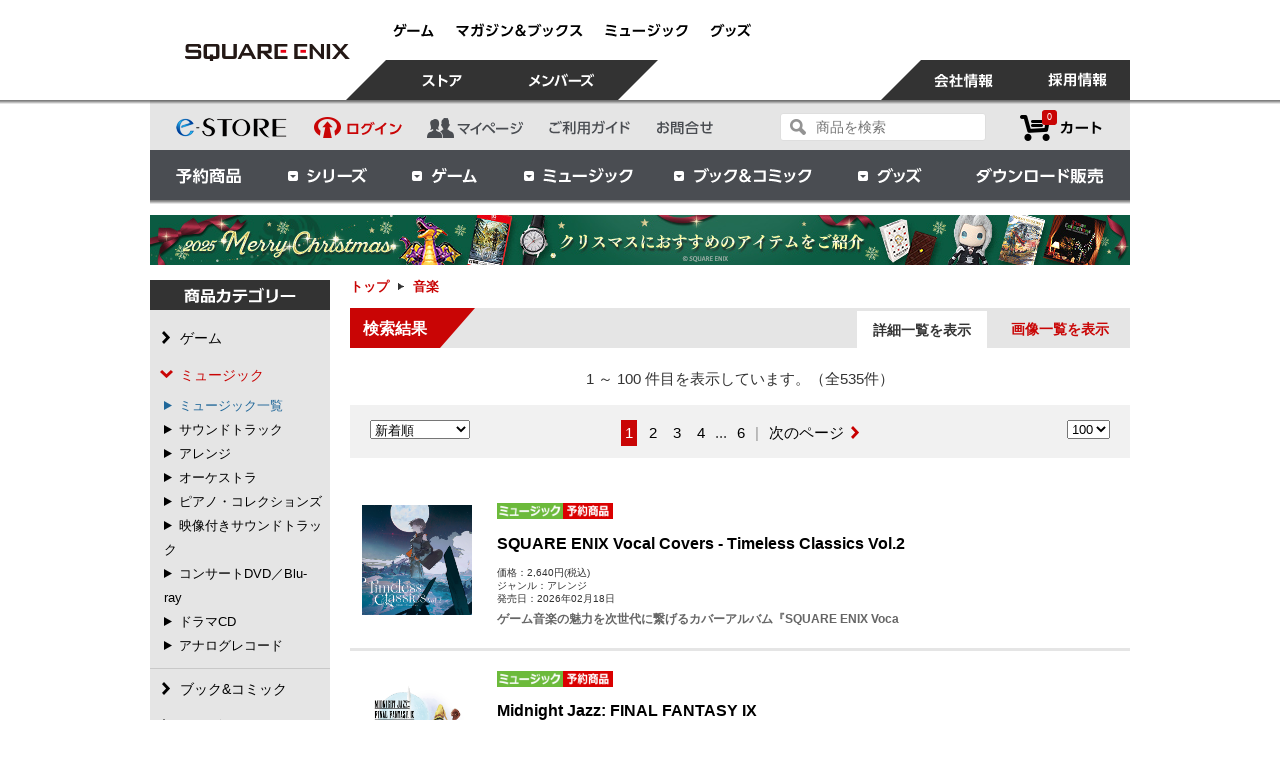

--- FILE ---
content_type: text/css
request_url: https://store.jp.square-enix.com/client_info/SQEX_ESTORE/view/userweb/css/style.css?timestamp=1764826813090
body_size: 25414
content:
@charset "UTF-8";
@import url("smoothness/jquery-ui-1.8.4.custom.css"); 

/* =======================================================================
CSSの名前：style.css 
最終更新日時：2012/2/15
--------------------------------------------------------------------------
1.reset
2.base
3.コンテナ・サイドバー・メインコンテンツ
4.ヘッダ
5.サイドバー
6.extファイル用
7.トップページ
8.カートの中身～注文完了まで、プレゼント応募～完了まで
9.定期購入商品履歴照会・変更
10.フッタ
11.商品詳細・一覧、プレゼント詳細・一覧
12.レビュー
13.購入履歴
14.サブウインドウで表示するページ用
15.エラーページ
======================================================================= */


/* =================================================================
1.reset
=================================================================*/
body{background:#FFF; color:#333; line-height:1.5; font-family:"ヒラギノ角ゴ Pro W3","Hiragino Kaku Gothic Pro","メイリオ","Meiryo",verdana,Osaka,"ＭＳ Ｐゴシック","MS PGothic",Sans-Serif; word-wrap:break-word; position: relative;
	/* 2019.04.08更新箇所 */
		background:#FFF;
	/* background:url("../images/bg_ny2024.jpg") repeat 0 0 #fff; */
	/*background:url("../images/fukubukuro2023_bg.jpg") repeat 0 0 #fff;*/
}
/*  すべてのタグのマージン・パディングの設定をリセット
-------------------------------------------------------------*/
body,div,dl,dt,dd,ul,ol,li,h1,h2,h3,h4,h5,h6,pre,form,fieldset,input,textarea,p,blockquote,th,td,hr{margin:0; padding:0;}
li{list-style-type:none;}
table{border-collapse:collapse; border-spacing:0;}
img{border:0;}


/* =================================================================
2.base
=================================================================*/

/*  padding/margin
-------------------------------------------------------------*/
.m0{margin:0;}
.mT0{margin-top:0;}
.mB0{margin-bottom:0;}
.mR0{margin-right:0;}
.mL0{margin-left:0;}
.mT10{margin-top:10px;}
.mB10{margin-bottom:10px;}
.mR10{margin-right:10px;}
.mL10{margin-left:10px;}
.mT20{margin-top:20px;}
.mB20{margin-bottom:20px;}
.mR20{margin-right:20px;}
.mL20{margin-left:20px;}
.mT30{margin-top:30px;}
.mB30{margin-bottom:30px;}
.mR30{margin-right:30px;}
.mL30{margin-left:30px;}
.mT40{margin-top:40px;}
.mB40{margin-bottom:40px;}
.mR40{margin-right:40px;}
.mL40{margin-left:40px;}
.mT50{margin-top:50px;}
.mB50{margin-bottom:50px;}
.mR50{margin-right:50px;}
.mL50{margin-left:50px;}
/*------------------------------*/
.p0{padding:0;}
.pT0{padding-top:0;}
.pB0{padding-bottom:0;}
.pR0{padding-right:0;}
.pL0{padding-left:0;}
.pT10{padding-top:10px;}
.pB10{padding-bottom:10px;}
.pR10{padding-right:10px;}
.pL10{padding-left:10px;}
.pT20{padding-top:20px;}
.pB20{padding-bottom:20px;}
.pR20{padding-right:20px;}
.pL20{padding-left:20px;}
.pT30{padding-top:30px;}
.pB30{padding-bottom:30px;}
.pR30{padding-right:30px;}
.pL30{padding-left:30px;}
.pT40{padding-top:40px;}
.pB40{padding-bottom:40px;}
.pR40{padding-right:40px;}
.pL40{padding-left:40px;}
.pT50{padding-top:50px;}
.pB50{padding-bottom:50px;}
.pR50{padding-right:50px;}
.pL50{padding-left:50px;}

/*  clear
-------------------------------------------------------------*/
.clear{clear:both;}
.clearfloat{clear:both; height:0; font-size:1px; line-height:0;}
.clearfix{zoom:1;}
.clearfix:after{content:""; display:block; clear:both;}


/*  左・右寄せ
-------------------------------------------------------------*/
.fL{float:left;}
.fR{float:right;}
.txC{text-align:center !important;}
.txR{text-align:right;}

/*  基本のlink color
-------------------------------------------------------------*/
a:link{color:#000000; text-decoration:none;}
a:visited{color:#000000;}
a:hover,a:active{color:#000000; text-decoration:underline}

/* =================================================================
3.コンテナ・サイドバー・メインコンテンツ
使用ファイル：すべてのファイル
=================================================================*/

/* container - サイドバー・メインコンテンツを格納するコンテナ
-------------------------------------------------------------*/
/*#container{width:980px; margin: 20px auto 0; zoom:1; padding-bottom:20px; margin-bottom:20px;}*/
#container:after{content:"."; display:block; visibility:hidden; height:0.1px; font-size:0.1em; line-height:0; clear:both;}/* clearfix */

/*#container.top { margin-top: 0;  padding-top: 0;}
#container.top #headerBannerArea { padding-top: 0;}*/

/* 2019.01.25更新箇所 */
#container{
width:980px;
margin: 0 auto auto;
zoom:1;
padding-top:15px;
padding-bottom:20px;
margin-bottom:20px;
background: #fff;
border-left: 10px solid #fff;
border-right: 10px solid #fff;}

#container.top { 
margin-top: 0; 
padding-top:0
}

#container.top #headerBannerArea{ 
border-left: none;
border-right: none;
padding: 15px 0;
}

#container .timesale_background_color{background-color: rgba(255,230,230,.5) !important;}

/* sidebar - コンテナ内サイドバー
-------------------------------------------------------------*/
#sidebar{float:left; width:200px; margin-bottom:20px;}

/* main - コンテナ内メインコンテンツ
-------------------------------------------------------------*/
#main{float:left; width:780px;}
#main h2 img{display:block;}
#main h2 a{padding-left:10px; font-size:10px; position:absolute; top:9px; right:11px;}
#main h2 a img{display:inline; vertical-align:middle; margin-left:10px;}
#main p{margin:5px 20px; font-size:80%; line-height:150%; color:#333;}
#main table{width:100%; margin:10px 0; font-size:80%; border:3px solid #e8eaeb; line-height:160%; color:#333;}
#main table.table-payment th { background: #000; color: #fff;}
#main th{padding:15px; border:3px solid #e8eaeb; background:#333; vertical-align:top; font-weight:bold; color:#fff;} 
#main table td input[type="text"],#main table td input[type="mail"],#main table td input[type="password"], #main table td input[type="tel"],#main table td textarea, #main table td select {background-color: #ededed; padding: 5px 3px; min-height: 5px; border: 1px solid #dedede;}

#main th.title{width:160px; text-align:left;}
#main th.address{width:150px;}
#main td{padding:15px; border:3px solid #e8eaeb; vertical-align:top;}
#main .buttonarea{margin:10px; padding-top:20px; text-align:center; padding-bottom:20px;}
#main .buttonarea a, #main .buttonarea input { margin: auto 5px; cursor: pointer;}
#main .buttonareaFR{margin:0 20px 10px; float:right;}
#main .buttonareaFR a{display:block; margin-bottom:5px;}
#main .buttonareaFR:after{content:"."; display:block; visibility:hidden; height:0.1px; font-size:0.1em; line-height:0; clear:both;}/* clearfix */
#main .hissu{color:#ff0000; font-weight:bold;} 


.no-sidebar{float:none !important; width:900px !important; min-height:500px; margin:auto !important;}
.no-sidebar table{width:900px !important;}
.no-sidebar th{padding:15px 10px !important;}
.no-sidebar td{padding:15px 10px !important;}

.no-sidebar #recommend{width: 780px !important; margin: 40px auto;}
.no-sidebar #recommend .midashi{width: 780px !important;}

/* midashi - 見出し
-------------------------------------------------------------*/
.midashi {width:780px; height:40px; margin-bottom:10px; background-color: #e5e5e5; /*clear:both;*/}
.midashi_mx {width:100%; height:40px; margin-bottom:10px; background-color: #e5e5e5;}
.midashi:after{content:"."; display:block; visibility:hidden; height:0.1px; font-size:0.1em; line-height:0; clear:both;}/* clearfix */
.midashi_mx:after{content:"."; display:block; visibility:hidden; height:0.1px; font-size:0.1em; line-height:0; clear:both;}/* clearfix */
/**全体にきくh2スタイル**/
.midashi h2{height:29px; background-color: #c90505; padding-top:9px; padding-bottom: 2px; padding-left:13px; padding-right:13px; z-index:100; float:left; color:#FFF; font-size:16px; font-weight:bold;}
.midashi .right{display:block !important; float:left !important; width: 0 !important; height: 0 !important; border-style: solid !important; border-width: 40px 35px 0 0 !important; border-color: #c90505 transparent transparent transparent !important;}
.midashi_mx h2{height:29px; background-color: #c90505; padding-top:9px; padding-bottom: 2px; padding-left:13px; padding-right:13px; z-index:100; float:left; color:#FFF; font-size:16px; font-weight:bold;}
.midashi_mx .right{display:block !important; float:left !important; width: 0 !important; height: 0 !important; border-style: solid !important; border-width: 40px 35px 0 0 !important; border-color: #c90505 transparent transparent transparent !important;}
/**toppageの左borderの見出しのみにきくスタイル**/
.top .midashi {background-color: #fff; height: auto;}
.midashi .left_red {background:url("../images/midashi_r_left.png") no-repeat center left !important; padding:0 0 0 18px !important; z-index:100; color:#000; font-size:23px !important; line-height: 1.3; font-weight:bold; background-color: #fff;}

#main.entry_mail .midashi { clear: both; margin-bottom: 30px;}

/* midashi - 見出しノーサイドバー
-------------------------------------------------------------*/
.no-sidebar .midashi{width:900px !important; height:40px; margin-bottom:10px; background:#e8eaeb;}

/* breadcrumbs - パンクズリスト
-------------------------------------------------------------*/
#breadcrumbs {margin-bottom:15px; padding-top:0; font-size:13px; word-break:break-all; line-height:13px; color:#c90505; font-weight:bold;}
#breadcrumbs a {color:#c90505;}
#breadcrumbs img{margin:1px 5px; width: 6px; height: 7px;}

/* hissu_icon - 必須アイコン
-------------------------------------------------------------*/
.hissu_icon{vertical-align:top; width: auto;}

/* item_name - 商品名
-------------------------------------------------------------*/
.item_name{word-break: break-all;}


/*全体のカルーセル
-------------------------------------------------------------*/
/* .jcarousel-item-placeholder.jcarousel-item-placeholder-horizontal{display:none !important;} */

/* =================================================================
4.ヘッダ
使用ファイル：common/header.xhtml
=================================================================*/

/* smartphone - スマートフォン専用サイトへのリンク
-------------------------------------------------------------*/
#smartphone a{display:block; width:980px; height:150px; margin:auto; background:url("../images/button_smartphone.png") no-repeat; text-indent:-9999px;}

/* preview - プレビュー時に表示するエリア
-------------------------------------------------------------*/
#preview{margin-bottom:0; padding:5px; border-bottom:1px solid #CCC; background:#1C8600; color:#FFF; font-family:"メイリオ","Meiryo",verdana,"ヒラギノ角ゴ Pro W3","Hiragino Kaku Gothic Pro",Osaka,"ＭＳ Ｐゴシック","MS PGothic",Sans-Serif; font-size:80%; text-align:center;}
#preview table{width:800px; margin:auto;}
#preview .ico{width:20%; padding-right:10px; text-align:right;}
#preview .content{text-align:left;}

/* header - ヘッダ
-------------------------------------------------------------*/
#header{ width:100%; /*20151120*/ background: #fff; padding-bottom: 0; /*border-bottom:1px solid #d5d5d5;*/ position: relative;}
#header:after { content:''; z-index: 2;  position:absolute; top:100%; left:0; width:100%; height: 5px; background:url(../images/header_shadow.png) repeat-x; }

#header .inner{zoom:1; width:980px;  margin:auto;}
#header .inner:after{content:"."; display:block; visibility:hidden; height:0.1px; font-size:0.1em; line-height:0; clear:both;}/* clearfix */
#header h1 a{display:block; float:left; width:230px; height:44px; background:url("../images/logo.png") no-repeat center center; text-indent:-9999px; margin:30px 0 26px 2px;}

#header h1 a:hover {opacity: 0.8; transition: all 0.25s;}

#header ul{zoom:1; margin: 0 0 0; float:left;}
#header ul:after{content:"."; display:block; visibility:hidden; height:0.1px; font-size:0.1em; line-height:0; clear:both;}/* clearfix */
#header ul li{float:left; margin-right:12px;}
#header ul li.right{ margin-right:11px;}
#header ul li img{display:block;}
#header .IE7attention{display:none; width:100%; margin:0; padding:0; min-height:36px; background-color:#FFF; border-bottom:1px solid #ff4200; text-align:center;}
#header .IE7attention p{padding:0px 0 6px; font-size:14px; color:#ff4200;}
#header .IE7attention p img{margin:6px 3px 0;}
#header .IE7attention.block{display:block !important;}


/* corporate - コーポレイトリンク
-------------------------------------------------------------*/
#header #corporate {margin: 0 0 5px 0; width: 70%;}
#header #corporate li a {padding: 23px 11px 18px; display: block;}
#header #corporate li{ margin: 0; }

/* corprateSearch - コーポレート検索窓
-------------------------------------------------------------*/
#header #corprateSearch{display: none; position:relative; zoom:1; float:left; margin: 17px 0 15px 165px;}
#header #corprateSearch:after{content:"."; display:block; visibility:hidden; height:0.1px; font-size:0.1em; line-height:0; clear:both;}/* clearfix */
#header #corprateSearch .form{display:block; float:left; font-size: 14px; width:133px; height:26px; margin:0px 0px 0 0; border:1px solid #dedede; background-color:#ededed; border-radius:3px; padding: 0 5px 0 35px;}
#header #corprateSearch .form.sample::-webkit-input-placeholder { color: #939393; }
#header #corprateSearch .form.sample:-ms-input-placeholder{ color: #939393; }
#header #corprateSearch .form.sample::-moz-placeholder{ color: #939393; }

#corprateSearch .button{display:block; position:absolute; left:10px; top:6px;}

/* login - ログイン枠
-------------------------------------------------------------*/
#login{float:left; margin:21px 0 0 0;}
#login img{display:block;}


/* members - e-STORE,メンバーズ
-------------------------------------------------------------*/
#header #members { font-size: 0; margin-left: -35px;}
#header #members li { margin: 0 0 0 -1px; }

#members li a { display: block; width: 110px; height: 40px; padding: 0 24px; background: transparent url(../images/header_members_after.png?171917) no-repeat right top; /*-moz-transform: skew(-45deg); -webkit-transform: skew(-45deg); transform: skew(-45deg);*/
 overflow: hidden; }

#members li.estore a { width: 78px; padding: 0 37px 0 40px; background: transparent url(../images/header_estore.png?171917) no-repeat left top;}

#members li a:hover {background: transparent url(../images/header_members_after_hover.png?171917) no-repeat right top;}
#members li.estore a:hover {background: transparent url(../images/header_estore_hover.png?171917) no-repeat left top;}
#members li a img { margin: 13px 4px 0;  /*-moz-transform: skew(45deg);  -webkit-transform: skew(45deg); transform: skew(45deg); overflow: hidden;*/}
#members li.estore a img { margin: 14px 15px 0 36px; }

#preloadedImages {width: 0px;height: 0px;display: inline;background-image: url(../images/header_members_after_hover.png?171917),  url(../images/header_estore_hover.png?171917));}

/* corporateMenu - サブメニュー
-------------------------------------------------------------*/
#header #corporateMenu { font-size: 0; float: right; margin-left: 0;}
#header #corporateMenu li { margin: 0; }
#corporateMenu li:first-child a {  padding: 0 23px; }
#corporateMenu li:last-child a {  padding: 0 23px; }
#corporateMenu li a { display: block; height: 40px; padding: 0 23px; background: #333333;}
#corporateMenu li a:hover {background: #c80000;}

#corporateMenu li.company a { width: 79px; padding: 0 35px 0 30px; background: transparent url(../images/header_estore.png?171917) no-repeat left top;}
#corporateMenu li.company a:hover {background: transparent url(../images/header_estore_hover.png?171917) no-repeat left top;}
#corporateMenu li a img { padding: 12px 0;}
#corporateMenu li.company a img { padding: 13px 0 13px 23px;}


/* storeMenu - e-STORE用メニュー
-------------------------------------------------------------*/
#storeMenu{display:block; zoom:1; width:980px; margin:0 auto; background:#e5e5e5; height: 50px; overflow: hidden;
/* 2019.01.25更新箇所 */
border-left: 10px solid #fff;
border-right: 10px solid #fff;
}
#storeMenu ul{ float: left; }

#storeMenu #storeMenus li { margin: 0; display: inline-block; font-size: 14px; vertical-align: middle;}
#storeMenu #storeMenus li:first-child a { padding: 9px 10px 1px 25px; }
#storeMenu #storeMenus li:first-child a:hover {opacity: 0.8; transition: all 0.25s;}
#storeMenu #storeMenus li:last-child a {  padding: 8px 0 1px 10px; }
#storeMenu #storeMenus li.logout{width: 122px;}
#storeMenu #storeMenus li a { display: block; height: 40px; padding: 9px 10px 1px 10px; background: #e5e5e5;}
#storeMenu #storeMenus li a img { padding: 8px 0 0;}

#storeMenu #storeMenus li.sale{margin: 3px 6px 0;}
#storeMenu #storeMenus li.sale a{padding: 4px 6px 2px; height: 100%; background-color: #f90000; font-size: 100%; color: #fff; cursor: pointer; font-weight: bold;}
#storeMenu #storeMenus li.sale a:hover{text-decoration: none; opacity: .5;}

/* search - eSTORE検索窓
-------------------------------------------------------------*/
#storeMenu #search{position:relative; zoom:1; float:right; margin-right: 14px;}
#storeMenu #search:after{content:"."; display:block; visibility:hidden; height:0.1px; font-size:0.1em; line-height:0; clear:both;}/* clearfix */
#storeMenu #search form { padding: 13px 0 0; }
#storeMenu #search .form{display:block; float:left; font-size: 14px; width:164px; height:26px; margin:0px 0px 0 0; border:1px solid #dedede; background-color:#ffffff; border-radius:3px; padding: 0 5px 0 35px;}
#storeMenu #search .form.sample::-webkit-input-placeholder { color: #939393; }
#storeMenu #search .form.sample:-ms-input-placeholder{ color: #939393; }
#storeMenu #search .form.sample::-moz-placeholder{ color: #939393; }

#storeMenu #search .button{display:block; position:absolute; left:10px; top:19px;}

/* cartArea - カートを見る
-------------------------------------------------------------*/
#storeMenu #cartArea{float:right; position:relative; margin-right: 8px;}
#storeMenu #cartArea .amount a {display: block; color: #fff;}
#storeMenu #cartArea .amount a:hover {text-decoration: none;}
#storeMenu #cartArea > a{ display:block; width:122px; height:55px; background:url("../images/header_cart_off.png") no-repeat center 15px; text-indent:-9999px; margin-right: 0;}
#storeMenu #cartArea .amount:hover + a, #storeMenu #cartArea > a.hover{background:url("../images/header_cart_on.png") no-repeat center 15px;}
#storeMenu #cartArea .amount{zoom:1; position:absolute; top: 10px; left: 42px; }
#storeMenu #cartArea .amount:after{content:"."; display:block; visibility:hidden; height:0.1px; font-size:0.1em; line-height:0; clear:both;}/* clearfix */

#storeMenu #cartArea .amount .center{float:left; font-size:9px; background:#c90505; color:#FFF; min-width:15px; text-align:center; padding-top:1px; height:14px; border-radius: 3px;}


/* menu - メニュー
-------------------------------------------------------------*/
#menu{height:50px;  z-index: 2; display:block; zoom:1; width:980px; margin:0 auto; background:#4a4d52; position: relative; /*20151120*/
/* 2019.01.25更新箇所 */
border-left: 10px solid #fff;
border-right: 10px solid #fff;
}
#menu:after { content:''; z-index: 2;  position:absolute; top:100%; left:0; width:100%; height: 5px; background:url(../images/header_shadow.png) repeat-x; }

#menu ul{zoom:1; height:50px;}
#menu ul:after{content:"."; display:block; visibility:hidden; height:0.1px; font-size:0.1em; line-height:0; clear:both;}/* clearfix */
#menu .left{}
#menu li{float:left;}
#menu li a{display:block; height:50px; text-indent:-9999px;}
#menu .box{display:none; z-index:1000;/*  position:absolute; */}
#menu .box li a{display:block; width:100px; text-indent:0px;}

#menu a.reserve{background:url("../images/nav_resave.png") no-repeat; width:118px; margin-left:0;}
#menu a.series{background:url("../images/nav_series.png") no-repeat; width:118px; margin-left:0;}
#menu a.game{background:url("../images/nav_game.png") no-repeat; width:118px; margin-left:0;}
#menu a.music{background:url("../images/nav_music.png") no-repeat; width:148px; margin-left:0;}
#menu a.book{background:url("../images/nav_books.png") no-repeat; width:180px; margin-left:0;}
#menu a.goods{background:url("../images/nav_goods.png") no-repeat; width:118px; margin-left:0;}
#menu a.download{background:url("../images/nav_download.png") no-repeat; width:180px; margin-left:0;}

/* #menu .dropdownMenuFocus a.reserve{background:url("../images/nav_reserve.png") no-repeat; width:118px; margin-left:0; background: }
#menu .dropdownMenuFocus a.series{background:url("../images/nav_series.png") no-repeat; width:118px; margin-left:0;}
#menu .dropdownMenuFocus a.game{background:url("../images/nav_game.png") no-repeat; width:118px; margin-left:0;}
#menu .dropdownMenuFocus a.music{background:url("../images/nav_music.png") no-repeat; width:148px; margin-left:0;}
#menu .dropdownMenuFocus a.book{background:url("../images/nav_books.png") no-repeat; width:180px; margin-left:0;}
#menu .dropdownMenuFocus a.goods{background:url("../images/nav_goods.png") no-repeat; width:118px; margin-left:0;}
#menu .dropdownMenuFocus a.download{background:url("../images/nav_download.png") no-repeat; width:180px; margin-left:0;} */

ul.dropdownMenu li div{padding:0px 3px 3px 3px; position:absolute;}
ul.dropdownMenu ul{z-index: 999; position: relative; display: none; padding:25px 32px 0px 31px; margin: 0px; border-top:0px; height:inherit !important; background-color:#FFFFFF !important;
filter: progid:DXImageTransform.Microsoft.Gradient(GradientType=0,StartColorStr=#EEffffff,EndColorStr=#EEffffff);/* 背景色透過 */
background-color: rgba(255, 255, 255, 1);/* 背景色透過 */
border: 1px solid #4a4d52;
border-top: none;
width:915px;}
ul.dropdownMenu ul li {font-size: 12px; text-align: left; line-height: 25px; width: 180px; float:left; margin-bottom:24px; margin-right: 65px;}
ul.dropdownMenu ul li.right{margin-right:0;}
ul.dropdownMenu ul li:last-child {border-bottom-width: 1px;}
ul.dropdownMenu ul li a {width: 182px; font-weight: normal; margin: 0px; white-space: nowrap; text-indent:0px !important; display:block; height: auto !important; font-size: 14px; font-weight:bold; text-align:center; line-height:12px;}
ul.dropdownMenu ul li a img{width:180px; height:60px; margin-bottom:14px; display:block; border: 1px solid #acacac;}
ul.dropdownMenu ul li a img.more{border: none;}
ul.dropdownMenu ul li.more a img{width:42px; height:42px; margin-bottom:16px; margin-top:15px; display:inline;}
.dropdownSubMenuFocus {width: 100%;}

ul.dropdownMenu li#menu01 div{left:-3px; z-index:100;}
ul.dropdownMenu li#menu02 div{left:-3px; z-index:100;}
ul.dropdownMenu li#menu03 div{left:-3px; z-index:100;}
ul.dropdownMenu li#menu04 div{left:-3px; z-index:100;}
ul.dropdownMenu li#menu05 div{left:-3px; z-index:100;}
ul.dropdownMenu li#menu06 div{left:-3px; z-index:100;}

ul.dropdownMenu ul li#menu06 ul.dropdownMenu ul{padding:55px 33px 30px 32px;}
ul.dropdownMenu ul li#menu06 a {width: 186px; font-weight: normal; margin: 0px; white-space: nowrap; text-indent:0px !important; display:block; height:inherit !important; font-weight:bold; text-align:center;}
ul.dropdownMenu li#menu06 .download_item{margin-left:192px; margin-right:165px;}
ul.dropdownMenu li#menu06 .gamestream{margin-right:192px;}
ul.dropdownMenu li#menu06 .download_item img{width:84px; height:90px; text-align:center; margin: 6px auto 15px; border: none;}
ul.dropdownMenu li#menu06 .gamestream img{width:186px; height:96px;  margin-bottom:15px; text-align:center; border: none;}

/* ヘッダーメニューホバー時画像 */
#menu li a:hover, #menu .dropdownMenuFocus a{background-position: 0 -50px;}

/* headerBannerArea - ヘッダーバナーエリア
-------------------------------------------------------------*/
/*#headerBannerArea{margin:20px auto 15px; width:980px;}*/ /*20151120 margin-bottom:10px; display: none; padding: 15px 0 0;*/
/* 2019.01.25更新箇所 */
#headerBannerArea{
width:980px;
margin: 0 auto;
padding: 0px 0 15px;
background: #fff;
}
#headerBannerArea img{display:block;}


/* headerCart - ヘッダーカート
-------------------------------------------------------------*/
#header.cart:after{content: none;}
#storeMenu #storeMenus.header_cart li:first-child a{padding: 15px 10px 0px 25px;}
#storeMenu #storeMenus.header_cart li a{padding: 15px 10px 1px 10px;}
#storeMenu #storeMenus.header_cart li a img{display: block; padding-top: 0;}
#menu.header_cart li{height: 50px; overflow: hidden;}
#menu.header_cart li:before{z-index: 0; content: ""; display: block; position: absolute; top: 0; left: 0; right: 0; bottom: 0; background-color: rgba(74,77,82,0.15);}
#menu.header_cart li img{display: block;}


/* =================================================================
5.サイドバー
使用ファイル：common/sidebar.xhtml,
=================================================================*/

/* category - 商品カテゴリ
-------------------------------------------------------------*/
#category{width:180px; margin-bottom: 2px;}
#category h2 img{display:block; height: auto;}
#category .accordion {padding: 10px 0; background: #e5e5e5;}
#category ul.accordion {background-color:#e5e5e5 !important;}
#category ul.accordion span.icon { display:block; padding:8px;}
#category ul.accordion ul {display:none;background-color:#e5e5e5 !important;}
#category ul.accordion li.box{background:#e5e5e5 !important;}
#category ul.accordion li p{cursor:pointer; font-size:14px;}
#category ul.accordion li p span.icon{background:url("../images/side_category_close.png") 12px 11px no-repeat; color:#000; padding-left:30px;}
#category ul.accordion li p span.icon.open{background:url("../images/side_category_open.png") 10px 13px no-repeat; color:#c90505; padding-left:30px;}
#category ul.sub{padding-bottom:10px; margin-bottom: 2px; padding-right:8px; border-bottom: 1px solid #c8c8c8;}
#category ul.sub li{font-size:13px; margin-left:14px; line-height:190%;}
#category ul.sub li a{background:url("../images/side_category_off.png") 0 3px no-repeat; padding-left:15px; color:#000;}
#category ul.sub li a:hover{background:url("../images/side_category_on.png") 0 3px no-repeat; color:#206799; text-decoration: none;}
#category ul.sub li a.select{background:url("../images/side_category_on.png") 0 3px no-repeat; color:#206799;}

/* category_series - 商品カテゴリ　シリーズ部分
-------------------------------------------------------------*/
#category_series{width:180px; margin-bottom:2px;}
#category_series h2 img{display:block; height: auto;}
#category_series .inner {padding: 10px 0; background: #e5e5e5;}
#category_series ul li{background:#e5e5e5 !important; font-size:13px; color:#000; padding:5px 10px;}
#category_series li{display:none;}
#category_series ul li label{cursor: pointer;}
#category_series .inner .top_three{display:block !important;}
#category_series .moreArea{background:#e5e5e5; text-align:right; padding-right:4px; font-weight: 600;  margin-top: 10px;}
#category_series .selectArea {border-top: 1px solid #c8c8c8;}
#category_series .moreArea .more{float:left; background:url("../images/side_more_close.png")left center no-repeat !important; font-size:11px; padding-left:13px;color:#000; margin-left:5px;}
#category_series .moreArea .more.open{background:url("../images/sidebar_more_open.png") left center no-repeat;}
#category_series .clearArea{float:right; background:#e5e5e5; height:30px; text-align:right; padding-right:6px; font-weight: 600; margin-top: -6px; margin-left:4px;}
#category_series .clearArea .clear_series{background:url("../images/side_clear.png") left center no-repeat; font-size:11px; padding-left:12px; color:#000;}
#category_series_none{width:164px; margin-bottom:2px; background:#e5e5e5; font-size:11px; color:#c90505; padding:8px; font-weight:bold;}
#narrow_down_category_loadding img{padding:10px 0 0 0;}

/* category_narrow - 商品カテゴリ　絞り込み部分
-------------------------------------------------------------*/
#category_narrow{width:180px; margin-bottom:10px;}
#category_narrow h2 img{display:block; height: auto;}
#category_narrow .accordion {padding: 10px 0 0; background: #e5e5e5;}
#category_narrow ul.accordion span.icon { display:block; padding:8px;}
#category_narrow ul.accordion ul {display:none;}
#category_narrow ul.accordion li.box{background:#e5e5e5 !important;}
#category_narrow ul.sub li>div:hover{opacity: 0.6; cursor: pointer;}

#category_narrow ul.accordion li p{cursor:pointer; font-size:13px;}
#category_narrow ul.accordion li p span.icon{background:url("../images/side_category_close.png") 12px 11px no-repeat; color:#000; padding-left:30px;} 
#category_narrow ul.accordion li p span.icon.open{background:url("../images/side_category_open.png") 10px 13px no-repeat; color:#c90505; padding-left:30px;} 
#category_narrow ul.sub{padding-bottom:10px; padding-right: 8px; border-bottom: 1px solid #c8c8c8; }
#category_narrow ul.sub li{font-size:13px; margin-left:10px; line-height:190%; color:000;}
#category_narrow ul.sub li a{background:url("../images/sidebat_category_off.png") 0 center no-repeat; padding-left:10px;}
#category_narrow ul.sub li a:hover{background:url("../images/sidebat_category_on.png") 0 center no-repeat; color:#FF9226;}
#category_narrow ul.sub li a.select{background:url("../images/sidebat_category_on.png") 0 center no-repeat;}
#category_narrow .clearArea{background:#e5e5e5; height:30px; text-align:right; padding-right:14px; border-top:1px solid #c8c8c8;}
#category_narrow .clearArea .clear_narrow{background:url("../images/side_clear.png") left center no-repeat; font-size:11px; padding-left:17px; font-weight:600; color:#000;}
#category_narrow ul.accordion li.box:last-child ul.sub{ border-bottom: none; }



/* help - ヘルプ
-------------------------------------------------------------*/
#help{width:180px; margin-bottom:10px;}
#help h2 img{display:block; height: auto;}
#help ul.accordion {background-color: #e5e5e5 ;}
#help ul.accordion span.icon { display:block; padding:8px; font-weight:bold;}
#help ul.accordion span.icon a{display:block; width:100%;}
#help ul.accordion ul {display:none;}
#help ul.accordion li.box{background:#e5e5e5 !important;}
#help ul.accordion li p{cursor:pointer; font-size:11px;}
#help ul.accordion li p span.icon{background: url("../images/side_category_off.png") 0 11px no-repeat; padding-left:15px; margin-left:10px; padding-right: 20px;}
#help ul.accordion li p span.icon.open{background: url("../images/side_category_on.png") 0 11px no-repeat; padding-left:15px; margin-left:10px;}

/* mypage - マイページ
-------------------------------------------------------------*/
#side_mypage{width:180px; margin-bottom:10px;}
#side_mypage h2 img{display:block; height: auto;}
#side_mypage ul.accordion {background-color: #e5e5e5 !important;}
#side_mypage ul.accordion span.icon { display:block; padding:8px; font-weight:bold;}
#side_mypage ul.accordion li p span.icon a{display:block; width:100%;}
#side_mypage ul.accordion ul {display:none;}
#side_mypage ul.accordion li.box{background:#e5e5e5 !important;}
#side_mypage ul.accordion li p{font-size:11px;}
#side_mypage ul.accordion li p span.icon{background: url("../images/side_category_off.png") 0 11px no-repeat; padding-left:15px; margin-left:10px; color:#c80000;}
#side_mypage ul.accordion li p span.icon { color: #000;}
#side_mypage ul.accordion li p span.icon.open{background: url("../images/side_category_on.png") 0 11px no-repeat; padding-left:15px; margin-left:10px;}

/* side_contact - お問い合わせ
-------------------------------------------------------------*/
#side_contact{width:180px; margin-bottom:10px;}
#side_contact h2 img{display:block; height: auto;}
#side_contact ul.accordion {background:#e5e5e5 !important;}
#side_contact ul.accordion span.icon { display:block; padding:8px; font-weight:bold;}
#side_contact ul.accordion span.icon a{display:block; width:100%;}
#side_contact ul.accordion ul {display:none;}
#side_contact ul.accordion li.box{background:#e5e5e5 !important;}
#side_contact ul.accordion li p{font-size:11px;}
#side_contact ul.accordion li p span.icon{background: url("../images/side_category_off.png") 0 11px no-repeat; padding-left:15px; margin-left:10px;}
#side_contact ul.accordion li p span.icon.open{background: url("../images/side_category_on.png") 0 11px no-repeat; padding-left:15px; margin-left:10px;}


/* =================================================================
7.トップページ
使用ファイル：top.xhtml
=================================================================*/

/* mainvisual - メインビジュアル
-------------------------------------------------------------*/
/*#mainvisual {margin:15px auto 20px;}*//*margin:20px auto;*/
/* 2019.01.25更新箇所 */
#mainvisual {margin:0 auto 20px;}

#mainvisual img{display:block; width: 100%; height: auto;}

#mainvisual .lof-slidecontent { border:none;}
#mainvisual .lof-slidecontent .navigator-content{}

#mainvisual .lof-slidecontent ul.navigator-wrap-inner {border-top:2px #E8EAEB solid;border-right: 4px #E8EAEB solid;border-bottom:2px #E8EAEB solid;border-left: 4px #E8EAEB solid;}
#mainvisual .lof-slidecontent ul.navigator-wrap-inner li{width: 25% !important; text-align: center; cursor: pointer;}
#mainvisual .lof-slidecontent ul.navigator-wrap-inner li div { border:2px #E8EAEB solid; position: relative;}
#mainvisual .lof-slidecontent ul.navigator-wrap-inner li.slick-current div:before { content: ""; border-top: 5px solid #c80100; position: absolute; top: 0; left: 0; width: 100%;}
#mainvisual .lof-slidecontent ul.navigator-wrap-inner li img{ margin: auto; width:auto; height:54px; padding:0px;}
#mainvisual .lof-slidecontent ul.navigator-wrap-inner li > div{margin-left:0px; padding-left:0px;}
#mainvisual .lof-slidecontent ul.navigator-wrap-inner li.active{background: url("../images/arrow-bg.png") no-repeat scroll left center; position:relative; z-index:1000;}
#mainvisual .lof-slidecontent ul.navigator-wrap-inner li.active img{border:3px #45b0ec solid;}

#freeNews .inner li{height:20px;}

/* reserve -近日発売
-------------------------------------------------------------*/
#reserve{zoom:1; width:780px; overflow:hidden;}
#reserve:after{content:"."; display:block; visibility:hidden; height:0.1px; font-size:0.1em; line-height:0; clear:both;}/* clearfix */
#reserve .midashi{margin-bottom:20px;}
#reserve .top{display:none;}
#reserve .bottom{display:none;}
#reserve .box{width:180px; padding-top:0; position:relative;}
#reserve .iconarea{position:absolute; top:0px;}
#reserve .text{width:180px; overflow:hidden;}
#reserve h3{display:block; margin:0 20px 0 0; font-size:13px; line-height:1.6; width:180px; min-height:40px; color:#333333; word-break: break-all;}
#reserve .price{display:block; margin:6px 0px 0px 0; font-size:11px; color:#333333; line-height:150%;}
#reserve .price .genre{height:13px; overflow:hidden;}
#reserve .category{margin-bottom:0; overflow:hidden; height:36px; vertical-align:middle; display:table-cell;}
#reserve .category:after{content:"."; display:block; visibility:hidden; height:0.1px; font-size:0.1em; line-height:0; clear:both;}/* clearfix */
#reserve .category img{display:block; margin-bottom:2px; float:left; position:relative;}
#reserve .category .model{z-index:6;}
#reserve .category .yoyaku{z-index:5;}
#reserve .category .new{z-index:4;}
#reserve .category .download{z-index:3;}
#reserve .category .doga{z-index:2;}
#reserve .category .cam{z-index:1;}

#reserve .img_box{width: 180px; height: 150px; margin:0 auto 5px; border-bottom:3px solid #e5e5e5; padding-top: 10px; padding-bottom:15px;}
#reserve .img_box .inner{width: 180px; height: 150px; display:table-cell; layout-grid-line: 180px; text-align: center; vertical-align: middle; margin:0 auto;}
#reserve .img{vertical-align: middle; min-height: 80px; max-width: 150px!important; max-height: 150px!important;}

#reserve .timesale_background_color{background-color: rgba(255,230,230,.5);}
#reserve .timesale_text{color:#C00; font-weight:bold;}
#reserve .timesale_background_color .text, #reserve .timesale_background_color h3{width: inherit;}
#reserve .timesale_background_color h3{width: 160px;}
#reserve .timesale_background_color .text, #reserve .timesale_background_color .category{padding: 0 10px;}
#reserve .timesale_background_color .price{padding-bottom: 10px;}

/* #reserve .hover{overflow:visible !important;}
#reserve .jcarousel-skin-tango .jcarousel-item.hover{width:226px !important; position:relative; left:-15px; z-index:1000;}
#reserve .hover .box{width:226px; padding-top:6px;}
#reserve .hover .top{height:2px; background:url("../images/reserve_hover_top_bg.png") no-repeat; display:block;}
#reserve .hover .middle{background:url("../images/reserve_hover_middle_bg.png");}
#reserve .hover .bottom{height:2px; background:url("../images/reserve_hover_bottom_bg.png") no-repeat; display:block;} */

/* reserveカルーセル
-------------------------------------------------------------*/
#reserve .jcarousel-skin-tango .jcarousel-container {background: url(../images/items_bg.gif) 15px 0 no-repeat !important;}
#reserve .jcarousel-skin-tango .jcarousel-container-horizontal {width:780px !important; padding: 0 0px !important; height: 322px;}
#reserve .jcarousel-skin-tango .jcarousel-item { width:199px !important; height: 326px !important;}
#reserve .jcarousel-skin-tango .jcarousel-clip-horizontal{width:780px !important; padding-left: 0px !important; height: 326px !important;}
#reserve .jcarousel-skin-tango .jcarousel-prev-horizontal{background:url("../images/prev-horizontal.png") no-repeat 0% 135px !important; z-index:10; height: 326px !important; width:38px !important; margin-left:-20px;}
#reserve .jcarousel-skin-tango .jcarousel-next-horizontal{background:url("../images/next-horizontal.png") no-repeat 100% 135px !important; z-index:10; height: 326px !important; width:38px !important; margin-right:-20px;}
#reserve .jcarousel-skin-tango .jcarousel-prev-horizontal:hover{background:url("../images/prev-horizontal.png") no-repeat 0% 135px !important; height: 326px !important; width:38px !important;}
#reserve .jcarousel-skin-tango .jcarousel-next-horizontal:hover{background:url("../images/next-horizontal.png") no-repeat 100% 135px !important; height: 326px !important; width:38px !important;}

/* salesCalendar発売日カレンダー
-------------------------------------------------------------*/
#salesCalendar#salesCalendar{margin:17px auto 20px;width:780px; height:40px; background:#e8eaeb;} 
#salesCalendar:after{content:"."; display:block; visibility:hidden; height:0.1px; font-size:0.1em; line-height:0; clear:both;}/* clearfix */
#salesCalendar h2{height:29px; background-color: #c90505; padding-top:9px; padding-bottom: 2px; padding-left:13px; z-index:100; float:left; color:#FFF; font-size:16px; font-weight:bold;} 
#salesCalendar .right{display:block; float:left; width: 0; height: 0; border-style: solid; border-width: 40px 35px 0 0; border-color: #c90505 transparent transparent transparent;}
#salesCalendar .icon{float:left; padding:13px 10px 11px 0;}　
#salesCalendar ul{float: right;}
#salesCalendar ul li{float:left; background:#FFF; width:69px; height:32px; margin:4px 4px 4px 0; text-align:center;} 
#salesCalendar ul li.last{width:88px;}
#salesCalendar ul li a{font-size:13px; font-weight:bold; display:block; padding:7px 0; color:#c90505;} 


/* osusume_square -おすすめ自社製品
-------------------------------------------------------------*/
#osusume_square{zoom:1; margin-bottom:10px;}
#osusume_square:after{content:"."; display:block; visibility:hidden; height:0.1px; font-size:0.1em; line-height:0; clear:both;}/* clearfix */
#osusume_square .midashi{margin-top: 30px;margin-bottom:20px;}
#osusume_square .midashi a{font-size:16px; float:right; padding:10px; line-height:12px; font-family: "Hiragino Kaku Gothic ProN","メイリオ", sans-serif; display:inline-block; vertical-align:middle;}
#osusume_square .midashi a img{margin-left:7px; display:inline-block;}
#osusume_square li{float:left; margin:0 20px 10px 0; width:180px; height: 355px; padding-top:10px; position:relative; overflow:hidden;}
#osusume_square .iconarea{position:absolute; top:0px;}
#osusume_square .text{width:180px; overflow:hidden;}
#osusume_square h3{display:block; margin:0 20px 0 0; font-size:13px; line-height:150%; width:180px; color:#333333; overflow:hidden; word-break: break-all;}
#osusume_square .price{display:block; margin:6px 0px 0px 0; font-size:11px; color:#333333; line-height:150%;}
#osusume_square .price .genre{height:13px; overflow:hidden;}
#osusume_square .category{margin-bottom:0; overflow:hidden; height:36px; vertical-align:middle; display:table-cell;}
#osusume_square .category:after{content:"."; display:block; visibility:hidden; height:0.1px; font-size:0.1em; line-height:0; clear:both;}/* clearfix */
#osusume_square .category img{display:block; margin-bottom:2px; float:left; position:relative;}
#osusume_square .img_box{width: 180px; height: 150px; min-height: 85px; margin:0 auto 5px; border-bottom:3px solid #e5e5e5; padding-top: 10px; padding-bottom:15px;}
#osusume_square .img_box .inner{width: 180px; height: 150px; display:table-cell; layout-grid-line: 180px; text-align: center; vertical-align: middle; margin:0 auto;}
#osusume_square .img{vertical-align: middle; max-width: 150px!important; max-height: 150px!important; min-height: 100px; }
#osusume_square .category .model{z-index:6;}
#osusume_square .category .yoyaku{z-index:5;}
#osusume_square .category .new{z-index:4;}
#osusume_square .category .download{z-index:3;}
#osusume_square .category .doga{z-index:2;}
#osusume_square .category .cam{z-index:1;}

#osusume_square .timesale_background_color{padding-bottom: 10px; height: 100%; background-color: rgba(255,230,230,.5);}
#osusume_square .timesale_background_color .category{padding: 0px 10px;}
#osusume_square .timesale_text{color:#C00; font-weight:bold;}
#osusume_square .timesale_background_color h3 ,#osusume_square .timesale_background_color .text ,#osusume_square .price{padding: 0 5px; width: inherit;}

img.model,
img.yoyaku,
img.new,
img.download,
img.doga,
img.cam { width: auto;  height: 16px !important; }

/* osusume_distribution -おすすめ他社製品
-------------------------------------------------------------*/
#osusume_distribution{zoom:1;}
#osusume_distribution:after{content:"."; display:block; visibility:hidden; height:0.1px; font-size:0.1em; line-height:0; clear:both;}/* clearfix */
#osusume_distribution .midashi{margin-top: 30px; margin-bottom:20px;}
#osusume_distribution .midashi a {font-size:16px; float:right; padding:10px; line-height:12px; font-family: "Hiragino Kaku Gothic ProN","メイリオ", sans-serif; display:inline-block; vertical-align:middle;}
#osusume_distribution .midashi a img{margin-left:7px; display: inline-block; }
#osusume_distribution li{float:left; margin:0 20px 33px 0; width:180px; padding-top:10px; position:relative; overflow:hidden;}
#osusume_distribution .iconarea{position:absolute; top:0px;}
#osusume_distribution .text{width:180px; overflow:hidden;}
#osusume_distribution h3{display:block; margin:0 20px 0 0; font-size:15px; line-height:150%; width:180px; color:#333333; overflow:hidden;}
#osusume_distribution .price{display:block; margin:6px 0px 0px 0; font-size:11px; color:#333333; line-height:150%;}
#osusume_distribution .price .genre{height:13px; overflow:hidden;}
#osusume_distribution .category{margin-bottom:0; overflow:hidden; height:36px; vertical-align:middle; display:table-cell;}
#osusume_distribution .category:after{content:"."; display:block; visibility:hidden; height:0.1px; font-size:0.1em; line-height:0; clear:both;}/* clearfix */
#osusume_distribution .category img{display:block; margin-bottom:2px; float:left; position:relative;}
#osusume_distribution .img_box{width: 180px; height: 150px; margin:0 auto 5px; border-bottom:3px solid #e5e5e5; padding-bottom:15px;}
#osusume_distribution .img_box .inner{width: 180px; height: 150px; display:table-cell; layout-grid-line: 180px; text-align: center; vertical-align: middle; margin:0 auto;}
#osusume_distribution .img{vertical-align: middle; max-width: 150px!important; max-height: 150px!important; min-height: 100px;}
#osusume_distribution .category .model{z-index:6;}
#osusume_distribution .category .yoyaku{z-index:5;}
#osusume_distribution .category .new{z-index:4;}
#osusume_distribution .category .download{z-index:3;}
#osusume_distribution .category .doga{z-index:2;}
#osusume_distribution .category .cam{z-index:1;}
#osusume_distribution .timesale_background_color{background-color: rgba(255,230,230,.5);}
#osusume_distribution .timesale_text{color:#C00; font-weight:bold;}

/* recommend -あなたにオススメ
-------------------------------------------------------------*/
#recommend .osusume {height:30px; background:#333333;}
#recommend .osusume h2 {z-index:100; color:#FFFFFF; font-size:16px !important; font-weight:bold; padding:5px 0 0 10px; letter-spacing:1px;}
#recommend{zoom:1; padding-bottom:40px; overflow: hidden;}
#recommend:after{content:"."; display:block; visibility:hidden; height:0.1px; font-size:0.1em; line-height:0; clear:both;}/* clearfix */
#recommend .osusume{margin-bottom:0px;}
#recommend .recommend_inner{border:5px #e5e5e5 solid;}
#recommend .recommend_inner + .recommend_inner { display: none;}
#recommend .timesale_text{color:#C00 !important; font-weight: bold;}
/*
#recommend li{float:left; margin-right:20px; width:180px; padding-top:25px; height:250px; position:relative;}
#recommend .recommend_inner:after{content:"."; display:block; visibility:hidden; height:0.1px; font-size:0.1em; line-height:0; clear:both;}*//* clearfix */
/*
#recommend .iconarea{position:absolute; top:0px;}
#recommend .text{width:130px; border-top:2px solid #e5e5e5; overflow:hidden; margin: auto;}
#recommend h3{display:block; margin:10px 0px 0 0; font-size:12px; line-height:150%; color:#333333; height:33px; overflow:hidden;}
#recommend .price{display:block !important; margin:8px 0 0 0 !important; font-size:12px !important; color:#333333 !important; line-height:150% !important;}
#recommend .price .genre{width:130px; height:13px; overflow:hidden; display:block; margin-bottom:2px;}
#recommend .category img{display:block; margin-bottom:11px;}
#recommend .img_box{width: 120px; height: 120px; margin:0 auto 10px;}
#recommend .img_box .inner{width: 120px; height: 120px; display:table-cell; layout-grid-line: 120px; text-align: center; vertical-align: middle; margin:0 auto; text-align:center;}
#recommend .img{vertical-align: middle; max-width: 120px!important; max-height: 120px!important;/*  display:block; */}
*/
/* recommendカルーセル
-------------------------------------------------------------*/
/*
#recommend .jcarousel-skin-tango .jcarousel-container {background: url(../images/items_bg.gif) 15px 0 no-repeat !important;}
#recommend .jcarousel-skin-tango .jcarousel-container-horizontal {width:770px !important; padding: 0 0px !important; height: 284px;}
#recommend .jcarousel-skin-tango .jcarousel-item { width:130px !important; height: 240px !important;}
#recommend .jcarousel-skin-tango .jcarousel-clip-horizontal{width:750px !important; padding-left: 20px !important; height: 264px !important; position:absolute !important;}
#recommend .jcarousel-skin-tango .jcarousel-prev-horizontal{background:url("../images/prev-horizontal.png") no-repeat 50% 60% !important; z-index:10; height: 270px !important; width:38px !important;}
#recommend .jcarousel-skin-tango .jcarousel-next-horizontal{background:url("../images/next-horizontal.png") no-repeat 50% 60% !important; z-index:10; height: 270px !important; width:38px !important;}
#recommend .jcarousel-skin-tango .jcarousel-prev-horizontal:hover{background:url("../images/prev-horizontal.png") no-repeat 50% 60% !important; height: 270px !important; width:38px !important;}
#recommend .jcarousel-skin-tango .jcarousel-next-horizontal:hover{background:url("../images/next-horizontal.png") no-repeat 50% 60% !important; height: 270px !important; width:38px !important;}
*/

/* 新レコメンド
-------------------------------------------------------------*/
#recommendArea .recommend_slick li {float:left; margin:0 20px; max-width:180px; padding: 10px 0px; height:250px; position:relative;}
#recommendArea .recommend_slick li.slick-slide{padding: 10px 0;}
#recommendArea .recommend_slick li:focus {outline: none;}
#recommendArea .recommend_slick li a:link {outline: none;}
#recommendArea .recommend_slick li .box {max-width: 140px; margin: 0 auto;}
#recommendArea .recommend_slick li .wrap_image {width: 120px;height: 130px;margin: 0 auto 10px;display: table-cell;vertical-align: middle; max-width: 140px;width: 140px; text-align: center;}
#recommendArea .recommend_slick li img {max-width: 120px!important;max-height: 120px!important;font-size:12px; margin: 0 auto;}
#recommendArea .recommend_slick h3 {display:block; margin:10px 0px 0 0; font-size:12px; line-height:150%; color:#333333; height:38px; overflow:hidden; word-break: break-all;}
#recommendArea .recommend_slick .text {max-width: 136px;width: 130px;border-top: 2px solid #e5e5e5;margin: auto;}
#recommendArea .recommend_slick .slick-prev {left: 0px; z-index: 100;}
#recommendArea .recommend_slick .slick-next {right: 0px; z-index: 100;}
#recommendArea .recommend_slick .slick-prev, .recommend_slick .slick-next {width: 35px; height: 45px; padding: 0;}
#recommendArea .recommend_slick .text p {padding-bottom:2px; font-size:10px; line-height:150%; color:#333333; margin: 0 auto;}
#recommendArea .recommend_slick .text p.price {margin-top:8px;}
#recommendArea .no_recommend {text-align:center;}

#recommendArea .timesale_background_color{height: 100%; background-color: rgba(255,230,230,.5);}
#recommendArea .timesale_background_color .img_box{margin: -10px auto 0; padding-top: 10px;}
#recommendArea .timesale_background_color .text{width: inherit; word-break: break-all; padding: 8px 10px 12px 10px;}
#recommendArea .timesale_text{display: block; margin-bottom: 2px; color:#C00 !important; font-weight:bold;}


/* series -シリーズ
-------------------------------------------------------------*/
#series{zoom:1; margin-bottom:3px;}
#series .midashi{margin-top: 30px; margin-bottom:20px;}
#series:after{content:"."; display:block; visibility:hidden; height:0.1px; font-size:0.1em; line-height:0; clear:both;}/* clearfix */
#series .box{float:left; width:180px; height:92px; margin:0 20px 30px 0; text-align:center;}
#series .bottom:after{content:"."; display:block; visibility:hidden; height:0.1px; font-size:0.1em; line-height:0; clear:both;}/* clearfix */
#series .bottom .box{border-bottom:none; margin: 0 20px 0px 0; padding-bottom:4px;}
#series .box.last{margin-right:0px;}
#series .img_box{width: 180px; height:60px; margin:0 auto 10px;}
#series .img_box .inner{width: 180px; height: 60px; display:table-cell; layout-grid-line: 180px; text-align: center; vertical-align: middle; margin:0 auto;}
#series .img{vertical-align: middle; max-width: 180px!important; max-height: 95px!important;}
#series p{margin:0; font-size:14px; line-height:14px;}
#series p a{font-weight:bold;}

/* topSidebar - トップサイドバー
-------------------------------------------------------------*/
#topSidebar{float:right; width:180px;}

/* reserveNews - 予約開始速報
-------------------------------------------------------------*/
#reserveNews{margin-bottom:10px;}
#reserveNews h2 { background:url("../images/topSidebar_reserveNews_title.png") no-repeat; height:10px; width:23px; padding:13px 10px 7px 147px; position: relative; }
#reserveNews h2 a { background: #c90505; display: block; width: 50px; height: 30px; position: absolute; top: 0; right: 0; }
#reserveNews h2 img{display:block; position: absolute; top: 9px; right: 11px; }
#reserveNews ul.text{padding:10px; background-color:#e5e5e5; border:none !important;} 
#reserveNews li{overflow:hidden; background-color:#e5e5e5 !important; margin:0; border-bottom: 1px solid #b7b7b7; padding:8px 0;}
#reserveNews li:last-child { border-bottom: 0;}
#reserveNews li:after{border:none;}
#reserveNews li h3{font-weight:bold; font-size:10px; color:#c90505; margin-bottom:2px;} 
#reserveNews li h3 img{margin-right:5px; vertical-align:middle;}
#reserveNews li p{ line-height:120% !important; font-weight:bold; font-size: 13px;}
#reserveNews li p a{color:#333333; font-size:13px;}
#reserveNews li p a:hover{text-decoration:none; opacity: 0.6;}

/* teiban - 定番シリーズ
-------------------------------------------------------------*/
#teiban{margin-bottom:10px;}
#teiban h2 img{display:block;}
#teiban ul{border:5px #E8EAEB solid;}
#teiban li{height:12px; font-size:11px; padding:10px;}
#teiban li a{background:url("../images/teiban_marker.png") no-repeat; padding-left:20px;}
#teiban .link{background:#E8EAEB; height:30px; text-align:right; padding-right:14px;}
#teiban .link a{font-size:11px; font-weight:600;}
#teiban .link a img{margin-left:7px; margin-top:1px; vertical-align:text-top;}

/* topSideBannerArea - トップページサイドバーバナー
-------------------------------------------------------------*/
.topSideBannerArea img{display:block; border:5px #E8EAEB solid; margin-bottom:10px;}

/* ranking - 人気商品ランキング
-------------------------------------------------------------*/
#ranking{margin-bottom:10px;}
#ranking h2 img{display:block;}
#ranking ul li{padding:15px 15px 10px; background:#F6F6F6;}
#ranking ul li{padding:15px 15px 10px; background:#e5e5e5;}

#ranking h3{width:24px; height:22px; float:left; text-indent:-9999px; margin-right:5px;}
#ranking h4{font-size:10px; vertical-align: middle; height: 32px; display: table-cell;}
#ranking h4 a{color:#000000; text-decoration:none;}
#ranking p{width:110px; margin:0 0 5px 10px; color:#C00; font-size:75%;}
#ranking .img_box{width: 100px; height:100px; margin:0 auto;}
#ranking .img_box .inner{width: 100px; height: 100px; display:table-cell; layout-grid-line: 100px; text-align: center; vertical-align: middle; margin:0 auto;}
#ranking .img{vertical-align: middle; max-width: 100px!important; max-height: 100px!important;}
#ranking ul li .text {border-bottom: 1px solid #b7b7b7;}
#ranking ul li.text:last-child{ border-bottom:none; }
#ranking #ranking_no1 h3{background:url("../images/ranking_no1.png") 0px 5px no-repeat;}
#ranking #ranking_no2 h3{background:url("../images/ranking_no2.png") 0px 5px no-repeat;}
#ranking #ranking_no3 h3{background:url("../images/ranking_no3.png") 0px 5px no-repeat;}
#ranking #ranking_no4 h3{background:url("../images/ranking_no4.png") 0px 5px no-repeat;}
#ranking #ranking_no5 h3{background:url("../images/ranking_no5.png") 0px 5px no-repeat;}
#ranking #ranking_no6 h3{background:url("../images/ranking_no06.gif") 0px 5px no-repeat;}
#ranking #ranking_no7 h3{background:url("../images/ranking_no07.gif") 0px 5px no-repeat;}
#ranking #ranking_no8 h3{background:url("../images/ranking_no08.gif") 0px 5px no-repeat;}
#ranking #ranking_no9 h3{background:url("../images/ranking_no09.gif") 0px 5px no-repeat;}
#ranking #ranking_no10 h3{background:url("../images/ranking_no10.gif") 0px 5px no-repeat;}

/* topics - お知らせ
-------------------------------------------------------------*/
#topics{margin-bottom:10px;}
#topics h2{ background:url("../images/topSidebar_topics_title.png") no-repeat; height:10px; width:23px; padding:13px 10px 7px 147px;}
#topics h2 img{display:block;}
#topics ul.text{padding:10px; background:#e5e5e5;}
#topics li {overflow:hidden; margin:0; border-bottom: 1px solid #b7b7b7; padding:8px 0;}
#topics li:last-child { border-bottom: 0; }
#topics li h3{font-weight:normal; font-size:10px; color:#c80000; margin-bottom:4px; font-weight: bold;}
/*#topics li h3 .important{color:#ff4100;}
#topics li h3 .maintenance{color:#44c57c;}
#topics li h3 .fault{color:#d90000;}*/
#topics li h3 img{margin-right:5px; vertical-align:top;}
#topics li p{ line-height:120% !important; font-weight: bold; font-size:13px;}
#topics li p a{color:#333333; font-size:13px; font-weight:bold;}
#topics li p a:hover{text-decoration:none;}
#topics .link{background:#e5e5e5; height:30px; text-align:right; padding-right:14px; padding-top: 2px; border-top: 1px solid #c8c8c8;}
#topics .link a{font-size:11px; font-weight:600;}
#topics .link a img{margin-left:7px; margin-top:1px; vertical-align:text-top;}

/* sns - トップフッターSNS
-------------------------------------------------------------*/
#sns{clear:both; width:100%; height:465px; background:#F6F6F6; padding-bottom:15px;}
#sns .inner{width:980px; margin:0 auto; zoom:1;}
#sns .inner:after{content:"."; display:block; visibility:hidden; height:0.1px; font-size:0.1em; line-height:0; clear:both;}/* clearfix */
#sns h2{zoom:1; margin-bottom: 5px;}
#sns h2{ background:url("../images/midashi_r_left.png") no-repeat left; padding:0 0 0 18px;}
#reserveNews h2 img{display:block;}
#reserveNews ul.text{border:5px #e5e5e5 solid;}
#reserveNews li{overflow:hidden; background:#e5e5e5; padding:10px;}
#sns h2:after{content:"."; display:block; visibility:hidden; height:0.1px; font-size:0.1em; line-height:0; clear:both;}/* clearfix */
#sns h2 img{display:block; float:left;}
#sns .twitter{width:470px; float:left; padding-top:15px; padding-right:20px;}
#sns .twitter .button{float:right; height:27px; padding-top:5px;}
#sns .facebook{width:470px; float:right; padding-top:15px;}
#sns .facebook h2{margin-bottom:20px;}
#sns .facebook .button{float:right; height:27px; padding-top:0px;}
#sns iframe {border:none;}
/* =================================================================
8.カートの中身～注文完了まで、プレゼント応募～完了まで
使用ファイル：cart_index.xhtml, cart_login.xhtml
　　　　　　　cart_seisan.xhtml, cart_confirm.xhtml
　　　　　　　cart_pre.xhtml, cart_result.xhtml
　　　　　　　present_login.xhtml, present_input.xhtml
　　　　　　　present_confirm.xhtml, present_result.xhtml
=================================================================*/

/* cartIndex - カートの中身
-------------------------------------------------------------*/
#cartIndex{margin-bottom:20px;}
#cartIndex .step{display:block; margin:20px auto; width: auto; height: auto; }
#cartIndex .price{color:#ff0000; text-align:right;} 
#cartIndex .total .price{color:#c80000; text-align:right;} 
#cartIndex .trial_price{display: inline-block; vertical-align: middle;}
#cartIndex .buttonarea { padding-bottom: 0; padding-top: 0; }

#cartIndex .amount{text-align:center;}
#cartIndex .delete{text-align:center;}
#cartIndex .reduce_tax{text-align:center;vertical-align: middle;}
#cartIndex .reduce_text{margin:10px 0 30px 10px;}
#cartIndex .total{margin:0 0 20px; padding:10px;  font-weight:bold; text-align:right; border-bottom: #e8eaeb 3px solid;}
#cartIndex .img{float:left; max-width:80px; max-height:80px; margin-right:10px;}
#cartIndex .box{margin-top:10px; border:3px solid #e8eaeb; margin-bottom:30px;
color: #333;}
#cartIndex h3{margin-bottom:15px; padding:10px; border-bottom:3px solid #e8eaeb; background:#e8eaeb; font-size:85%; font-weight: bold;}
#cartIndex .item{width:300px;}
#cartIndex .item_right{display:table-cell;}
#cartIndex #main .buttonarea{padding-top:0;}
#cartIndex .item_name a{display:table-cell;}
#cartIndex .box .buttonarea a{display:block; margin:auto; height:35px; width:auto;}
#cartIndex .cart_error{clear:both;}

/* アソート対応 */
#cartIndex .item_name.set_select_item{padding-left: 30px !important;}
#cartIndex .item_name.set_select_item img{max-width: 60px; max-height: 60px;}
#cartIndex .item_name.set_select_item .select_item_price{margin-top: 10px;}
/* cartLogin - カート・プレゼントログイン
-------------------------------------------------------------*/
#cartLogin .step{display:block; margin:20px auto; width: auto; height: auto;}
#cartLogin table{margin:0 20px 10px;}
#cartLogin h3{margin-bottom:15px; padding:10px; border-bottom:3px solid #e8eaeb; background:#e8eaeb; font-size:85%; font-weight: bold;}
#cartLogin .box{border:3px solid #e8eaeb; margin-bottom:30px;
color: #333;}

/* cartFlow - カート・プレゼント注文情報入力～注文完了まで
-------------------------------------------------------------*/
#cartFlow .step{display:block; margin:20px auto; width: auto; height: auto;}
#cartFlow .id{width:300px;}
#cartFlow h3{margin:30px 0 10px; font-size: 16px; color: #000000; background:url("../images/h3_bg_left.png") no-repeat left; padding-left:10px;}
#cartFlow .price{color:#c90505; text-align:right;}
#cartFlow .total .price{color:#C00; text-align:right;}
#cartFlow .amount{text-align:center;}
#cartFlow .reduce_tax{text-align:center;vertical-align: middle;}
#cartFlow .reduce_text{margin:10px 0 0 10px;}
#cartFlow .total{margin:0 0; padding:10px; border-bottom: #e8eaeb 3px solid; font-weight:bold; text-align:right;}
#cartFlow .tax{margin-top: 47px; border-top: #e8eaeb 3px solid;}
#cartFlow .point{color:#ff4100; font-weight:bold;}
#cartFlow .attention{color:#C00; font-weight:bold; font-size:110%;}
#cartFlow .img{float:left; max-width:80px; max-height:80px; margin-right:10px;}
#cartFlow .code{width:100px;}
#cartFlow .kiyaku p{font-size:100%; margin-bottom:1em;}
#cartFlow .kiyaku .inner{width: auto !important; height:200px; padding:20px; margin: 10px auto 20px; font-size: 80%; border: 3px solid #e8eaeb; line-height: 160%; color: #333; overflow-y:scroll;}
#cartFlow .kiyaku .kiyaku_point{height:50px;}
#cartFlow .kiyaku .kiyaku_credit{height:110px;}
#cartFlow .kiyaku .agree{font-weight:bold; text-align:center; vertical-align:middle; padding:10px 0;/*  color:#F60; */ font-size:120%; background:#e8eaeb; color:#333; width:auto; margin: 0px auto 20px; border: 3px solid #e8eaeb; border-top:none;}
#cartFlow .kiyaku .agree input{margin-right:10px;}
#cartFlow .kiyaku h4{margin:0;}
#cartFlow .kiyaku dt{ font-weight: bold; }
#cartFlow .kiyaku dd{ font-size: 100%; margin-bottom: 1em; margin: 5px 20px; line-height: 150%; color: #333;}
#cartFlow .kessai_comment{display: inline-block; margin-left: 25px;}
#cartFlow .hissu_icon{vertical-align:top; width: auto; margin-left: 3px;}
#cartFlow .to_download{margin:50px auto; text-align:center;}
#cartFlow .edy{margin-top:10px;}
#cartFlow .item{width:300px;}
#cartFlow h3.item_name{display:table-cell;}
#cartFlow .item_name strong{display:table-cell; font-weight:normal;}
#cartFlow .item_right{display:table-cell;}
#cartFlow .item_flex{display: flex;}
#cartFlow h4{margin: 20px 20px 5px;}
#cartFlow .save_card th{text-align:left;}
#cartFlow .card{margin-left:20px; display:block;}
#cartFlow td input, #cartFlow td textarea, #cartFlow td select { background-color: #ededed; padding: 5px 3px; min-height: 5px; border: 1px solid #dedede;}
#cartFlow .buttonareaFR{margin:0 20px 10px; width:860px; height:84px; text-align:right; display:block; float:none !important;}
#cartFlow .cart_address{height:auto;}
#cartFlow .buttonareaFR div{margin-bottom:5px;}
#cartFlow .buttonareaFR a{display: inline; width: 150px;}
#cartFlow .buttonareaFR:after{content:"."; display:block; visibility:hidden; height:0.1px; font-size:0.1em; line-height:0; clear:both;}/* clearfix */
#cartFlow .red_information{color: #f00;}
/*生菓子用カレンダー*/
#cartFlow .calender ul.slides li span.reserve_day:hover,
#cartFlow .calender ul.slides li span.saturday:hover,
#cartFlow .calender ul.slides li span.sunday:hover,
#cartFlow .calender ul.slides li span.holiday:hover{background-color: #66cff1;}

#cartFlow span.reserve_day{position: relative; width:100%;}
#cartFlow a.order_date_update span.reserve_day{width: 100%; padding-top: 5px; display: block; height:100%; text-decoration:none; color:#000;}
#cartFlow a.order_date_update span.reserve_day:hover{color:#2585de;}

/*生菓子用カート確認・完了画面追加分メッセージ*/
#cartFlow h3.other{float:left;}
#cartFlow p.cake_message2{margin:31px 15px 0; font-size:90%; color:#C00; font-weight:bold; float:left;}
#cartFlow p.cake_message3{font-size:90%; color:#C00; font-weight:bold;} 

/* アソート対応 */
#cartFlow .item_name.set_select_item{padding-left: 30px !important;}
#cartFlow .item_name.set_select_item img{max-width: 60px; max-height: 60px;}
#cartFlow .item_name.set_select_item .select_item_price{margin-top: 10px;}

/* くじ対応 */
#cartFlow .lottery_comment .delivery{color:#000; font-weight: bold;}
#cartFlow .lottery_comment_area{width: 700px; margin: 10px auto; border: 3px solid #e8eaeb;}
#cartFlow .lottery_comment .red{color: #C00;}
#cartFlow .soryo_free{display: none;}
#main #cartFlow .lottery_button{background: #c80000; font-size: 20px; font-weight: bold; color: #FFF; padding: 7px 14px; border: none; margin-top: 20px;}

/* 抽選応募対応 */
#cartFlow .red_comment{color: #C00;}
#cartFlow .campaign_title{background-color:#6699ff;}
/* =================================================================
9.定期購入商品履歴照会・変更
使用ファイル：teiki_index.xhtml, teiki_detail.xhtml
　　　　　　　teiki_renew.xhtml, teiki_renew_confirm.xhtml
=================================================================*/

/* teikiIndex - 定期購入商品一覧
-------------------------------------------------------------*/
#teikiIndex h3{margin:5px; padding-left:8px; border-left:6px solid #FFF; font-size:110%;}
#teikiIndex h4{display:block; margin:30px 20px 20px; padding-left:15px; border-bottom:1px solid #CCC; background:url("../images/marker.gif") 0 8px no-repeat; font-size:100%;}
#teikiIndex .box{margin:10px; padding:10px; border:1px solid #CCC; background:#FFF;}
#teikiIndex .head{padding:5px; background:#F1F1F1;}
#teikiIndex .headDetail{padding-left:15px; background:url("../images/marker_on.gif") 0 5px no-repeat;}
#teikiIndex .headRenew{color:#777; text-align:right;}
#teikiIndex .price{color:#C00; text-align:right;}
#teikiIndex table{width:668px;}
#teikiIndex th{padding:5px 10px;}
#teikiIndex td{text-align:center;}
#teikiIndex td.month{background:#F9F9F9; font-weight:bold; color:#960;}
#teikiIndex .status { float:right; margin-right:20px;}
#teikiIndex .cancel_oder{ text-align:right; margin: 0px 20px;}
#teikiIndex .cancel_oder form{ height:20px;}

/* teikiDetail - 定期購入商品照会・変更・確認画面
-------------------------------------------------------------*/
#teikiDetail h3{margin:5px; padding-left:8px; border-left:6px solid #FFF; font-size:110%;}
#teikiDetail h4{display:block; margin:30px 20px 20px; padding-left:15px; border-bottom:1px solid #CCC; background:url("../images/marker.gif") 0 8px no-repeat; font-size:100%;}
#teikiDetail h5{margin:20px 20px 0;}
#teikiDetail .box{margin:10px; padding:10px; border:1px solid #CCC; background:#FFF;}
#teikiDetail .head{padding:5px; background:#F1F1F1;}
#teikiDetail .headDetail{margin-right:20px; padding-left:5px; border-left:12px groove #333;}
#teikiDetail .price{color:#C00;}
#teikiDetail table{width:668px;}
#teikiDetail td.month{background:#F9F9F9; font-weight:bold; color:#960;}


/* =================================================================
10.フッタ
使用ファイル：common/footer.xhtml
=================================================================*/

#footer{clear:both; width:100%; min-width:980px; background:#e5e5e5; height:430px; padding-top:36px;}
#footer .inner{width:980px; margin:0 auto; zoom:1;}
#footer .inner:after{content:"."; display:block; visibility:hidden; height:0.1px; font-size:0.1em; line-height:0; clear:both;}/* clearfix */
#footer h3{margin-bottom:6px; font-size:16px; padding-left:8px; background:url("../images/h3_bg_left.png") no-repeat left;} 
#footer h3 img{display:block;}
#footer .box{float:left; width:180px; margin-right:20px; min-height:360px;}
#footer .box.right{margin-right:0px;}
#footer .box li{line-height:20px; margin-left:10px;}
 #footer .box a{font-size:12px; line-height:16.5px; text-decoration:none; color:#606776; font-weight:bold;}
#footer .box a:hover{ text-decoration:underline;}
#footer .banner{zoom:1; clear:both;}
#footer .banner:after{content:"."; display:block; visibility:hidden; height:0.1px; font-size:0.1em; line-height:0; clear:both;}/* clearfix */
#footer .banner li{float:left; margin-right:25px;}
#footer .banner li.right{margin-right:0px;}
#footer .banner li img{display:block;}

#footer_bottom{clear:both; width:100%; min-width:980px; padding:30px 0; zoom:1;background: #e5e5e5; overflow: hidden; border-top:1px solid #c6c6c6;}
#footer_bottom:after{content:"."; display:block; visibility:hidden; height:0.1px; font-size:0.1em; line-height:0; clear:both;}/* clearfix */
#footer_bottom .inner{width:980px; margin:0 auto; zoom:1;}
#footer_bottom .title{float:left; margin-bottom:20px;} 
#footer_bottom .rightbox{width:100%; text-align:center;} 
#footer_bottom ul{zoom:1; margin-bottom:8px; display: inline-block;}
#footer_bottom ul:after{content:"."; display:block; visibility:hidden; height:0.1px; font-size:0.1em; line-height:0; clear:both;}/* clearfix */
#footer_bottom li{float:left; border-right: 1px 0 #000000; font-size:12px; padding:0 20px; border-right: 1px solid #c6c6c6;}
#footer_bottom li:last-child{border-right:none;}
#footer_bottom li a {font-weight:bold; color:#606776; text-decoration:underline;}
#footer_bottom li img{display:block;}
#footer_bottom li.mypage{margin-right:25px;}
#footer_bottom li.guide{margin-right:21px;}
#footer_bottom li.contact{margin-right:19px;}
#footer_bottom .copy{display:block; margin:0 auto; font-size:12px;}

p.pageTop{position:fixed; right:30px; bottom:30px; z-index:100;}
p.pageTop a{width:64px; height:64px; display: block;}

/* =================================================================
11.商品詳細・一覧、プレゼント詳細・一覧
使用ファイル：item_list$detail.xhtml, item_list$image.xhtml
　　　　　　　item_list$simple.xhtml, item_detail.xhtml
　　　　　　　present_list.xhtml, present_detail.xhtml
=================================================================*/

/* listBannerArea - リストバナーエリア
-------------------------------------------------------------*/
#listBannerAreaBig {padding-bottom:10px;}
#listBannerAreaBig:after{content:"."; display:block; visibility:hidden; height:0.1px; font-size:0.1em; line-height:0; clear:both;}/* clearfix */
#listBannerAreaBig img,#listBannerAreaSmall img{display:block;}
#listBannerAreaBig .largebox{margin-bottom:10px;}
#listBannerAreaSmall {padding-bottom:10px;}
#listBannerAreaSmall:after{content:"."; display:block; visibility:hidden; height:0.1px; font-size:0.1em; line-height:0; clear:both;}/* clearfix */
#listBannerAreaSmall .box{float:left; margin:0 10px 10px 0;}
#listBannerAreaSmall .box.last{ margin-right:0px;}

/* category_hrml - リストバナーエリア
-------------------------------------------------------------*/
#category_hrml:after{content:"."; display:block; visibility:hidden; height:0.1px; font-size:0.1em; line-height:0; clear:both;}/* clearfix */
#category_hrml img{display:block;}
#category_hrml .largebox{margin-bottom:30px;}

/* itemListCategory - カテゴリ
-------------------------------------------------------------*/
#itemListCategory{margin-bottom:20px;}
#itemListCategory ul{display:block; zoom:1; width:748px; border:#CCC 1px solid; background:#F5F5F5;}
#itemListCategory ul:after{content:"."; display:block; visibility:hidden; height:0.1px; font-size:0.1em; line-height:0; clear:both;}/* clearfix */
#itemListCategory li{display:inline; float:left;}
#itemListCategory .select{background:url("../images/marker_on.gif") 7px 10px no-repeat #C00; color:#FFF; text-decoration:none;}
#itemListCategory li a{display:block; padding:5px; background:url("../images/marker.gif") 7px 10px no-repeat; color:#333; font-size:80%;text-decoration:none; text-indent:15px; white-space:nowrap;}
#itemListCategory li a:link{display:block;}
#itemListCategory li a:hover{background:url("../images/marker.gif") 7px 10px no-repeat #CCC; color:#FFF; text-decoration:underline;}
#itemListCategory #sub ul{display:block; width:748px; border:#CCC 1px solid; border-top:none; background:#FFF;}
#itemListCategory #sub ul:after{content:"."; display:block; visibility:hidden; height:0.1px; font-size:0.1em; line-height:0; clear:both;}/* clearfix */
#itemListCategory #sub li{display:inline; float:left;}
#itemListCategory #sub .select{background:url("../images/marker_on.gif") 7px 10px no-repeat #CCC; color:#FFF; text-decoration:none;}
#itemListCategory #sub li a{display:block; padding:5px; background:url("../images/marker.gif") 7px 10px no-repeat; color:#333; font-size:80%; text-decoration:none; text-indent:15px;}
#itemListCategory #sub li a:link{display:block;}
#itemListCategory #sub li a:hover{background:url("../images/marker.gif") 7px 10px no-repeat #CCC; color:#FFF; text-decoration:underline;}

/* list - 一覧画面共通のメニュー
-------------------------------------------------------------*/
#list{padding-bottom:20px;}
#list:after{content:"."; display:block; visibility:hidden; height:0.1px; font-size:0.1em; line-height:0; clear:both;}/* clearfix */
#list ul{zoom:1; margin-bottom:10px; padding-left:5px; background:url("../images/list_bg.gif") bottom repeat-x;}
#list ul:after{content:"."; display:block; visibility:hidden; height:0.1px; font-size:0.1em; line-height:0; clear:both;}/* clearfix */
#list li{float:left;}
#list li a{display:block; margin-right:5px; padding:5px 10px 5px 30px; border-top:1px solid #DDD; border-left:1px solid #DDD; border-right:1px solid #DDD; border-bottom:1px solid #CCC; font-size:80%;}
#list .midashi{position:relative; height:40px; background-color: #e5e5e5;}
#list .midashi a{float:right; font-size:14px; padding:11px 0 10px; width:130px; text-align:center; position:relative; font-weight: 600; margin: 0 5px; color:#c90505;}
#list .midashi span.image_select{background-color: #fff; float:right; font-size:14px; padding:10px 0 9px 0; width:130px; text-align:center; position:relative; font-weight: 600; margin:3px 3px 0 3px;}
#list .midashi span.detail_select{background-color: #fff; float:right; font-size:14px; padding:9px 0 10px 0px; width:130px; text-align:center; position:relative; font-weight: 600; margin: 3px 3px 3px 3px;}
/*#list .detail{background:url("../images/list_detail.gif") right 0px no-repeat;}
#list .image{background:url("../images/list_image.gif") right 0px no-repeat;}*/

#list .detail_select{background:url("../images/list_image_on.png") bottom no-repeat; color:#333;}
#list .image_select{background:url("../images/list_image_on.png") bottom no-repeat; color:#333;}

#list .itemList_nav {background-color:#f1f1f1; padding:15px 20px 12px;}
#list .itemList_nav:after{content:"."; display:block; visibility:hidden; height:0.1px; font-size:0.1em; line-height:0; clear:both;}/* clearfix */

#list .pageguide{width:780px; font-size:15px; text-align:center; margin:20px auto 15px;}
#list .pageguide .itemList_nav {background-color:#f1f1f1;}
#list .rearrange{float:left; width:105px; font-size:75%; text-align:left;}
#list .pagelink{float:left; font-size:15px; text-align:center; width:530px; color:#999;}
#list .pagelink .edge{color:#333;}
#list .pagelink .prev_link{height:20px; border-right:solid 1px #999; padding-right:15px;}
#list .pagelink .next_link{height:20px; border-left:solid 1px #999; padding-left:15px;}
#list .pagelink a{color:#000; padding:4px; margin:0 2px;} 
/* #list .pagelink .next { background: url("../images/next_page.png") right center no-repeat; padding-right: 15px;}*/
#list .pagelink .prev { background: url("../images/prev_page.png") left center no-repeat !important; padding-left: 15px !important;}
#list .pagelink .current{color:#FFF; padding:2px 4px; margin:0 2px; background:#c90505; text-align:center; display:inline-block;}
#list .page_nav{float:right; width:105px; font-size:75%; text-align:right;}
#list .nolink{color:#999;}

#list .pagelink > span > span:last-of-type a { background:url("../images/next_page.png") right center no-repeat; padding-right: 15px;}
#list .pagelink > span > span:first-of-type a { background:url("../images/prev_page.png") left center no-repeat; padding-left: 15px; }

/* itemListDetail - 商品詳細一覧・プレゼント一覧
-------------------------------------------------------------*/
#itemListDetail{margin-bottom:50px; zoom:1;}
#itemListDetail:after{content:"."; display:block; visibility:hidden; height:0.1px; font-size:0.1em; line-height:0; clear:both;}/* clearfix */
#itemListDetail .box{float:left; margin-top:15px; padding-bottom:20px; width:780px; position:relative;}
#itemListDetail .box:after{content:"."; display:block; visibility:hidden; height:0.1px; font-size:0.1em; line-height:0; clear:both;}/* clearfix */
#itemListDetail .img_box{width: 110px; height:110px; margin: 7px 25px 0px 12px; float:left;}
#itemListDetail .img_box .inner{width: 110px; height: 110px; display:table-cell; layout-grid-line: 110px; text-align: center; vertical-align: middle; margin:0 auto;}
#itemListDetail .img{vertical-align: middle; max-width: 110px!important; max-height: 110px!important;}
#itemListDetail .text{width:532px; padding-top:5px; float:left; margin-right:25px;}
#itemListDetail h3{display:block; margin:0; font-size:16px; line-height:130%; margin-bottom:10px;}
#itemListDetail .text h3 a{line-height:150%;}
#itemListDetail .icon{display:block; margin:10px 7px 0 0; line-height:120%;}
#itemListDetail .price{font-size:10px; color:#333; line-height: 130%; margin:0;}
#itemListDetail .button{display:block; clear:both; margin:5px 0; text-align:center;}
#itemListDetail .iconarea{position:absolute; top:0px; z-index: 1;}
#itemListDetail .appeal{color:#666; font-weight:bold; font-size:12px; margin:5px 0 0 0;}
#itemListDetail .cero{float:left; width:64px; height:74px; background:url("../images/list_cero_bg.gif") no-repeat; margin-top:22px;}
#itemListDetail .cero .inner{width: 30px; height: 39px; text-align: center; vertical-align: middle; margin:18px auto; overflow:hidden; }
#itemListDetail .cero .inner img{width: 100%; height: auto;}

#itemListDetail .list_box{border-bottom:3px #e5e5e5 solid;}
#itemListDetail .list_box::after{content: "."; display: block; visibility: hidden; height: 0.1px; font-size: 0.1em; line-height: 0; clear: both;}
#itemListDetail .list_box:first-of-type{margin-top: 25px;}
#itemListDetail .timesale_background_color{margin-top: 0; padding: 21px 0; height: 100%; background-color: rgba(255,230,230,.5);}
#itemListDetail .timesale_background_color .img_box{position: relative; margin: 0 25px 0px 0px; padding-left: 12px;}
#itemListDetail .timesale_background_color .img_box,#itemListDetail .timesale_background_color .img_box .inner{height: inherit;}
#itemListDetail .timesale_background_color .img_box .iconarea{top: -10px; left: 0px;}
#itemListDetail .timesale_notice_area{padding: 1px 0; width: 100%; background-color: #f90000; color: #FFF; font-size: 13px; text-align: center;}
#itemListDetail .timesale_text{display: block; margin-bottom: 1px; color:#C00; font-weight:bold;}
#itemListDetail .timesale_date{display: block; margin-bottom: 2px;}

#itemListDetail .category{margin-bottom:0; overflow:hidden; vertical-align:middle; margin-bottom:10px;}
#itemListDetail .category:after{content:"."; display:block; visibility:hidden; height:0.1px; font-size:0.1em; line-height:0; clear:both;}/* clearfix */
#itemListDetail .category img{display:block; margin-bottom:2px; float:left; position:relative;}
#itemListDetail .category .model{z-index:0;}
#itemListDetail .category .yoyaku{z-index:0;}
#itemListDetail .category .new{z-index:0;}
#itemListDetail .category .download{z-index:0;}
#itemListDetail .category .doga{z-index:0;}
#itemListDetail .category .cam{z-index:0;}
#itemListDetail .entryButton{display:block; clear:both; margin:10px 0 0; text-align:left;}
#itemListDetail .entryButton:after{content:"."; display:block; visibility:hidden; height:0.1px; font-size:0.1em; line-height:0; clear:both;}/* clearfix */
#itemListDetail .entryButton a{display:block; float:left; margin-right:10px;}


/* itemListImage - 商品画像一覧
-------------------------------------------------------------*/
#itemListImage{margin-bottom:20px; zoom:1; padding-top:25px;}
#itemListImage:after{content:"."; display:block; visibility:hidden; height:0.1px; font-size:0.1em; line-height:0; clear:both;}/* clearfix */
#itemListImage .box{float:left; width:136px; position:relative; height:260px; margin-top: 20px; padding:0 25px 30px 0; border-bottom:1px #e5e5e5 solid;}
#itemListImage .box.last{padding-right:0px;}
#itemListImage .text{width:136px; /*padding-top:5px;*/ word-break: break-all;}
#itemListImage h3{display:block; margin:0; font-size:16px; line-height:130%; height:52px;}
#itemListImage .icon{display:block; margin:10px 7px 0 0; line-height:120%;}
#itemListImage .button{display:block; clear:both; margin:5px 0; text-align:center;}
#itemListImage .img_box{width: 110px; height:110px; margin:19px auto 15px;}
#itemListImage .img_box .inner{width: 110px; height: 110px; display:table-cell; layout-grid-line: 110px; vertical-align: middle; margin:0 auto; text-align:center;}
#itemListImage .img{vertical-align: middle; max-width: 110px!important; max-height: 110px!important;}
#itemListImage .iconarea{position:absolute; top:0px;}

#itemListImage .category{margin-bottom:0; overflow:hidden; height:36px; vertical-align:middle; display:table-cell;}
#itemListImage .category:after{content:"."; display:block; visibility:hidden; height:0.1px; font-size:0.1em; line-height:0; clear:both;}/* clearfix */
#itemListImage .category img{display:block; margin-bottom:2px; float:left; position:relative;}
#itemListImage .category .model{z-index:0;}
#itemListImage .category .yoyaku{z-index:0;}
#itemListImage .category .new{z-index:0;}

#itemListImage .timesale_background_color{height: 100%;}
#itemListImage .timesale_background_color .text{width: inherit; padding: 0 10px 0; word-break: break-all;}
#itemListImage .timesale_background_color .img_box{margin: 9px auto 15px; padding-top: 10px;}

/* itemListSimple - 商品簡易一覧
-------------------------------------------------------------*/
#itemListSimple{margin-bottom:20px;}
#itemListSimple .box{zoom:1; margin-top:10px; border:#CCC 1px solid;}
#itemListSimple .box:hover{border:#8CC329 1px solid;}
#itemListSimple .box:after{content:"."; display:block; visibility:hidden; height:0.1px; font-size:0.1em; line-height:0; clear:both;}/* clearfix */
#itemListSimple h3{display:block; margin:10px 10px 0 10px; font-size:95%;}
#itemListSimple .appeal{display:block; margin:0 0 0 10px; color:#F60; font-size:70%;}
#itemListSimple .price{display:block; margin:0 0 0 10px; color:#C00;}
#itemListSimple .price .teika{font-weight:bold; font-size:110%;}
#itemListSimple .price .other{font-size:90%;}
#itemListSimple .explanation1{display:block; margin:5px 10px 0; padding:5px 0; border-top:#CCC 1px solid; font-size:80%; line-height:120%;}
#itemListSimple .button{display:block; margin:5px 10px; padding-top:10px; border-top:#CCC 1px solid; text-align:right;}
#itemListSimple .property{display:inline; margin:0; color:#AAA; font-size:75%;}
#itemListSimple .timesale_background_color{height: 100%; padding: 10px; background-color: rgba(255,230,230,.5);}


/* recommend_list -あなたにオススメ商品一覧
-------------------------------------------------------------*/
/*** 追加 HTMLの方もバッティングしないよう修正必要 **/
#recommend_list .midashi h2 {background-color:#333333; color:#fff; float: none;}
#freetrial_takeover .midashi h2 {font-size:15px !important;}
#recommend_list .midashi .right { display: none; }
#recommend_list{zoom:1; padding-bottom:10px; margin-top:30px; overflow:hidden;}
#recommend_list:after{content:"."; display:block; visibility:hidden; height:0.1px; font-size:0.1em; line-height:0; clear:both;}/* clearfix */
#recommend_list .midashi{margin-bottom:0px;}
#recommend_list .recommend_inner{border:5px #e5e5e5 solid;}
#recommend_list .jcarousel-clip jcarousel-clip-horizontal:after{content:"."; display:block; visibility:hidden; height:0.1px; font-size:0.1em; line-height:0; clear:both;}/* clearfix */
#recommend_list li{padding-top: 10px;}
#recommend_list .iconarea{position:absolute; top:0px;}
#recommend_list .text{width:130px; border-top:2px solid #e5e5e5; overflow:hidden;}
#recommend_list h3{display:block; margin:10px 0px 0 0; font-size:12px; line-height:150%; color:#333333; height:32px; overflow:hidden;}
#recommend_list .price{display:block; margin:10px 0px 0px 0; font-size:11px; color:#333333; line-height:150%;}
#recommend_list .price .genre{width:130px; height:13px; overflow:hidden; display:block; margin-bottom:2px;}
#recommend_list .category img{display:block; margin-bottom:11px;}
#recommend_list .img_box{width: 120px; height: 120px; margin:0 auto 10px;}
#recommend_list .img_box .inner{width: 120px; height: 120px; display:table-cell; layout-grid-line: 120px; text-align: center; vertical-align: middle; margin:0 auto;}
#recommend_list .img{vertical-align: middle; max-width: 120px!important; max-height: 120px!important; display:block;}

/* recommend_listカルーセル
-------------------------------------------------------------*/
#recommend_list .jcarousel-skin-tango .jcarousel-container {background: url(../images/items_bg.gif) 15px 0 no-repeat !important;}
#recommend_list .jcarousel-skin-tango .jcarousel-container-horizontal {width:770px !important; padding: 0 0px !important; height: 290px;}
#recommend_list .jcarousel-skin-tango .jcarousel-item { width:130px !important; height: 240px !important; padding-bottom:20px;}
#recommend_list .jcarousel-skin-tango .jcarousel-clip-horizontal{width:750px !important; padding-left: 20px !important; height: 280px !important;}
#recommend_list .jcarousel-skin-tango .jcarousel-prev-horizontal{background:url("../images/prev-horizontal.png") no-repeat 50% 60% !important; z-index:10; height: 260px !important; width:38px !important;}
#recommend_list .jcarousel-skin-tango .jcarousel-next-horizontal{background:url("../images/next-horizontal.png") no-repeat 50% 60% !important; z-index:10; height: 260px !important; width:38px !important;}
#recommend_list .jcarousel-skin-tango .jcarousel-prev-horizontal:hover{background:url("../images/prev-horizontal.png") no-repeat 50% 60% !important; height: 260px !important; width:38px !important;}
#recommend_list .jcarousel-skin-tango .jcarousel-next-horizontal:hover{background:url("../images/next-horizontal.png") no-repeat 50% 60% !important; height: 260px !important; width:38px !important;}

/* itemDetail - 商品詳細・プレゼント詳細
-------------------------------------------------------------*/
#itemDetail{margin-bottom:30px;}
#itemDetail .box{zoom:1;}
#itemDetail .box:after{content:"."; display:block; visibility:hidden; height:0.1px; font-size:0.1em; line-height:0; clear:both;}/* clearfix */
#itemDetail .snsBox{zoom:1; margin-bottom: 10px;}
#itemDetail .snsBox:after{content:"."; display:block; visibility:hidden; height:0.1px; font-size:0.1em; line-height:0; clear:both;}/* clearfix */
#itemDetail .snsBox img{display:block; float:left;}
#itemDetail .text{}
#itemDetail .text.top{margin-bottom:40px; width:460px; float:right;}
#itemDetail .amount_pulldown{font-size: 77%; line-height:150%; color: #333; margin:5px 0 15px 10px;}
#itemDetail .text .iconarea{margin-bottom:30px;}
/* #itemDetail .text .iconarea img { height: 15px;} */
#itemDetail .title_area{background:#FFF; margin-bottom:27px;}
#itemDetail .title_area:after{content:"."; display:block; visibility:hidden; height:0.1px; font-size:0.1em; line-height:0; clear:both;}/* clearfix */
#itemDetail .title_area h3{display:table-cell; word-break:break-all;}
#itemDetail .cero{width:80px; height:74px; background:url("../images/detail_cero_bg.gif") no-repeat; float:right; margin-left:20px;}
#itemDetail .cero .inner{width: 30px; height: 39px; text-align: center; vertical-align: middle; margin:10px auto 3px; overflow:hidden;}
#itemDetail .cero .inner img{width: 100%; height: auto;}
#itemDetail .cero a{font-size:10px; width:80px; display:block; text-align:center; margin-top:1px;}
#itemDetail .cero_detail img{vertical-align:top; margin-right:5px;}
#itemDetail .cero_detail .box{margin-right:10px; display:inline-block; margin-top: 5px;}
#itemDetail .titlearea h3{display:block; margin:0px 0px 35px 0; font-size:22px; color:#333333; line-height:150%; font-weight:normal; float:left;}
#itemDetail .to_top{text-align:right; font-size:11px; clear:both; padding:12px 0 25px;}
#itemDetail .to_top a{background: url("../images/itemDetail_top.png") 0 1px no-repeat; padding-left: 15px; font-weight:600;}
#itemDetail .take_over{width:734px; clear:both; margin:0 0 50px; border: #e0e5e8 3px solid; padding:40px 20px; text-align:center; background: #F8F8F8;}
#itemDetail .take_over:after{content:"."; display:block; visibility:hidden; height:0.1px; font-size:0.1em; line-height:0; clear:both;}/* clearfix */
#itemDetail .discount{color:#c90505;}

#itemDetail .check_area{margin:10px 0 10px;}
#itemDetail .check_area a{margin-bottom:10px; height: 42px; display: block;}

#itemDetail .price{display:block; margin:0 10px 5px 0; font-size:90%; color:#C00;}
#itemDetail .copy{text-align:right; margin:10px 0 18px; font-size:10px; color:#666;}
#itemDetail .explanation{margin: 40px 0 0;}
#itemaccessLog .midashi,
#itemDetail .explanation .midashi {height:40px; background-color: #e5e5e5;}
#itemDetail .explanation2{display:block; margin:10px 10px 20px 0; padding-top:10px; border-top:#CCC 1px solid; font-size:80%; line-height:120%;}
#itemDetail .explanation3{display:block; margin:0 10px 20px 0; padding:10px; background:#EEE; color:#666; font-size:75%; line-height:120%;}
/* 情報エリア */
#itemDetail .button{display:block; height:62px; margin:10px 0;}
#itemDetail .text.top .button{margin:10px 0 0;}
#itemDetail table.detail_info{width:460px; margin:0 0 0px; border:0px; line-height:150%;}
#itemDetail .detail_info th{width:130px; color: #000000; padding:7px 10px 6px; text-align:left; font-size:12px; border:0px; background:#F8F8F8; vertical-align:middle; font-weight:normal;}
#itemDetail .detail_info td{padding:7px 10px 6px; text-align:left; font-size:13px; font-weight:bold; border:0px; background:#F8F8F8; vertical-align:middle; color:#333;}
#itemDetail .detail_info th.bottom{font-size:11px;}
#itemDetail .detail_info th.bottom a{color:#333333; text-decoration:underline;}
#itemDetail .detail_info th.bottom a:hover{text-decoration:none;}
/* 商品詳細テーブル */
#itemDetail .sale-icon-area{margin-top: 2px; margin-bottom: 5px; width: 100px; display: block; background-color: #f90000; color: #fff; text-align: center; font-size: 14px; padding: 4px 5px 3px;}
#itemDetail .timesale_text{display: block; margin-bottom: 5px; color:#C00; font-weight:bold; }

#itemDetail table{width:100%; margin:0 0 10px; line-height:150%;}
#itemDetail th{color:#000; width:130px; padding:7px 10px 6px; text-align:center; font-size:12px; background:#F8F8F8; vertical-align:middle; font-weight:bold;}
#itemDetail td{padding:7px 10px 6px; text-align:center; font-size:13px; font-weight:bold; background:#FFF; vertical-align:middle; color:#c90505;}
.content .prepare-table th {background-color:#000000 !important;}

#itemDetail .zoom_inner{position:relative; z-index: 0;}
#itemDetail .zoom_inner .iconarea{position:absolute; height:60px; overflow:visible; margin-bottom:0; z-index:100; top:-10px; left:-10px;}
#itemDetail .zoom{position:absolute; bottom:5px; right:6px; display:block;}

#itemDetail .HTMLarea{ margin-bottom:40px;}

#itemDetail .camArea{margin-bottom:40px;}
#itemDetail .camArea:after{content:"."; display:block; visibility:hidden; height:0.1px; font-size:0.1em; line-height:0; clear:both;}/* clearfix */
#itemDetail .camArea .box{zoom:1;}
#itemDetail .camArea h3{color:#3D77B0; font-size:20px; margin-bottom:25px; font-weight:normal; clear:both;}

#itemDetail .freePresent {margin-top: 40px; margin-bottom:40px;}
#itemDetail .freePresent .midashi{margin-bottom: 25px; height:40px; background-color: #e5e5e5;}
#itemDetail .freePresent .box{zoom:1; margin-bottom:30px;}
#itemDetail .freePresent .box:after{content:"."; display:block; visibility:hidden; height:0.1px; font-size:0.1em; line-height:0; clear:both;}/* clearfix */
#itemDetail .freePresent h3{/*color:#000000;*/ color: #c90909; font-size:18px; margin-bottom:25px; font-weight:bold; clear:both;}
#itemDetail .freePresent .imgArea{float:left; margin-right:25px; max-width:300px; height:auto;}
#itemDetail .freePresent .imgArea img{display:block; width:300px; height:auto;}
#itemDetail .freePresent .text{float:right;width:455px; font-size:12px;}

#itemDetail .explanation .page_link{zoom:1; width:780px;/*  margin-bottom:25px; */}
#itemDetail .explanation .page_link:after{content:"."; display:block; visibility:hidden; height:0.1px; font-size:0.1em; line-height:0; clear:both;}/* clearfix */
#itemDetail .explanation .page_link li{float:left; width:250px; text-align:center; font-size:13px; border-bottom:3px solid #E7E9EA; margin-right:15px; padding-bottom:15px; margin-top:5px;}
#itemDetail .explanation .page_link li.last{margin-right:0px;}
#itemDetail .explanation .page_link li a{background:url("../images/explanation_arrow.png") left center no-repeat; padding-left:20px; color:#c90909;}
#itemDetail .explanation h3{color:#000000; font-size:16px; margin-bottom:25px; font-weight:normal;}
#itemDetail .explanation h3[free_item_no='106'],
#itemDetail .explanation h3[free_item_no='109'],
#itemDetail .explanation h3[free_item_no='112'],
#itemDetail .explanation h3[free_item_no='171'],
#itemDetail .explanation h3[free_item_no='176'],
#itemDetail .explanation h3[free_item_no='181'] {color: #c90909; font-weight: bold;}

#itemDetail .movieArea {overflow: hidden; width: 100%;}
#itemDetail .movieArea h3{margin-top:25px;}
#itemDetail .movieArea .box{float:left; margin-right:15px;}
#itemDetail .movieArea .box.last{margin-right:0px;}
#itemDetail .movieArea img{display:block; width:250px; height:auto;}
#itemDetail .movieArea .link{text-align:right; font-size:11px; clear:both; padding:12px 0 0px;}
#itemDetail .movieArea .link a{background:url("../images/movieArea_link_arrow.png") 0 1px no-repeat; padding-left:15px;}


#itemDetail .explanationArea{zoom:1;}
#itemDetail .explanationArea:after{content:"."; display:block; visibility:hidden; height:0.1px; font-size:0.1em; line-height:0; clear:both;}/* clearfix */
#itemDetail .explanationArea .box img{display:block;}
#itemDetail .explanationArea .box a img {width: 250px; height: auto;}
#itemDetail .explanationArea .box{float:left; margin-right:15px; position:relative; margin-bottom:25px;}
#itemDetail .explanationArea .box.last{margin-right:0px;}
#itemDetail .explanationArea .zoom{position:absolute; top:4px; left:4px; display:block;}

#itemDetail .explanationArea h3{clear:both;}
#itemDetail .explanationArea .text{clear:both; width:780px; padding-bottom:27px; font-size:13px; color:#000000; line-height:150%; border-bottom:3px solid #E7E9EA; margin-bottom:25px;}

#itemDetail #explanation1 .box{margin-top: 25px;}
#itemDetail table.detail_info tr.attention th{color: #FF0000;}

/* goodsテンプレート */
#itemDetail.goods_music .movieArea .box{margin-top:25px;}
#itemDetail.goods_music .movieArea .link{padding:12px 0 25px;}

#itemListDetail .member_teika{color:#C00; font-weight:bold;}
#itemDetail .member_teika{color:#C00; font-weight:bold;}

/* 生菓子用商品詳細ページ */
#itemDetail div.attention_cake{margin:0 5px 0 0;}
#itemDetail span.cake_message{color:#C00; font-weight:bold;}

/* 20190930 ポイント表示だしわけ */
#itemDetail .detail_info td .point > .point{margin: 0 5px 0 0;}

/* 抽選予約 */
#itemDetail .apply_button input{width: 460px; height:62px; font-weight: bold; background-color: #c80000; font-size: 22px; color: #FFF; border: none; text-align: center;}
#itemDetail .apply_button_nosale{width: 460px; height:34px; padding:14px 0; font-weight: bold; background-color: #999; font-size: 22px; color: #FFF; border: none; text-align: center;}
#itemDetail .apply_button_big input{width: 780px; height:62px; font-weight: bold; background-color: #c80000; font-size: 22px; color: #FFF; border: none; text-align: center;}
#itemDetail .apply_button_nosale_big{width: 780px; height:34px; padding:14px 0; font-weight: bold; background-color: #999; font-size: 22px; color: #FFF; border: none; text-align: center;}


/* 20201112 管理画面改善要望 */
.attention_text_area p {color:#c90505 !important; font-size: 77% !important; }

/*20200901　軽減税率（カート）*/
#main .cart_table tr th{padding:15px 5px !important;}
#main .cart_table tr td{padding:15px 5px !important;}

/*アソート対応*/
.set_item{border-bottom: solid 1px #DDD;}
.set_item label{cursor: pointer;}
.set_item_item{ display: block; min-height: 95px; border: solid 1px #FFF;}
.set_item_item.not_select{min-height: inherit;}
.set_item_item.has-property{ padding: 20px;}
.set_item_item .label_set_item{ padding: 20px;}
.set_item_item.active{background: #FFE6E6; opacity: 0.8; border: solid 1px #C90505;}
.set_item .img_box{height: 95px; width: 95px;}
.set_item .img_box img{width: 100%; height: auto; max-width: 95px!important; max-height: 95px!important;}
.set_item .icon_area{ display: table-cell; margin-bottom: 10px; width: 80px; vertical-align: middle; font-size: 11px; text-align: right;}
.set_item .icon_stock{color: #C00; display: inline; font-size: 12px;}
.set_item .icon_not_stock{color: #666; display: inline; font-size: 12px;}
.set_item .set_item_radio{position:absolute; z-index:-1; opacity: 0; width: 30px; overflow: hidden;}
.set_item .label_set_item{display: table; width: 718px;}

.triger_slide{cursor: pointer;background-color: #FFF; position: relative; padding: 10px; border: solid 1px #DDD;}
.target_slide{background-color: #FFF; position: relative; border: solid 1px #DDD;}
.select_option_main_title{height: 59px; font-size: 20px;  color: #FFF; background-color: #333; margin: 45px 0 0; padding-left: 19px; line-height: 59px; font-weight: bold;}
.select_option_item{margin-bottom: 15px;}
.select_option_item .select_item_name{font-size: 16px; margin-bottom: 10px; padding-left: 10px; text-align: center;}
.select_option_item .item_area{background: #EFEFEF; padding: 20px 10px 10px 10px;}
.select_option_item .img_box{width: 95px; height: 95px; display: table-cell; vertical-align: middle;}
.select_option_item .img_box_tag{display: block; width: 95px; height: 95px;}
.select_option_item .img_box_tag img{width: 100%;}
.select_option_item .text{width: 370px; display: table-cell; padding-left: 15px;}
.select_option_item .triger_slide{min-height: 45px; width: 718px; display: table; position: relative; cursor: pointer;background-color: #FFF; position: relative; padding: 10px 30px 10px 10px; border: solid 1px #DDD;}
.select_option_item .triger_slide .icon{ display: inline-block; background: url(../images/detail_arrow.png) no-repeat; background-size: 20px; width: 25px; height: 15px; position: absolute; top: 40%; right: 10px;}
.select_option_item .triger_slide .icon.open{ background: url(../images/detail_arrow_open.png) no-repeat; }
.select_option_item .triger_slide_text{display: table-cell; vertical-align: middle; width: 530px; max-width: 530px;}
.select_option_item .triger-target{width: 420px;}
.set_item_property{display: block; width: 700px; margin: 0 auto; clear: both;}
.select_option_item .set_item_property_title{border-bottom: solid 1px #DDD; display: block; font-size: 15px; padding-bottom: 15px;}
.select_option_item .set_item_property li{ border-bottom: solid 1px #DDD; border-top: solid 1px #FFF; line-height: 39px; padding: 0 10px;}
.select_option_item .set_item_property li:last-child { margin-bottom: 20px;}
.select_option_item .set_item_property li.active{ background: #FFE6E6; opacity: 0.8; border-top: solid 1px #C90505; border-bottom: solid 1px #C90505;}
.select_option_item .set_item_property li label{ width: 378px; display: block;}
.select_option_item .set_item_free_item124{margin-bottom: 20px;}

.set_item_name{font-size: 15px; margin-bottom: 15px;}
.set_item_discription{font-size: 12px;}
.set_item_price{ width: 150px; display: table-cell; padding-left: 15px; vertical-align: middle; font-size: 12px; }
.set_item_release_date{font-size: 12px; color: #666; display: inline-block;}
.set_item_yoyaku{font-size: 12px; color: #666; display: inline-block;}

.select_option_item .set_item_property li label{position: relative; width: 100%; display: table;}
.select_option_item .set_item_property_checkbox{display: table-cell; vertical-align: middle; width: 20px;}
.select_option_item .set_item_property_checkbox .HTMLFORM_ELEMENT{height: 40px; display: block;}
.select_option_item .set_item_property li .set_item_property_checkbox label{display: none;}
.select_option_item .set_item_property_text{display: inline-block; font-size: 13px; padding-left: 35px; width: 500px;}
.select_option_item .set_item_property_stock{display: table-cell; vertical-align: middle; font-size: 11px; text-align: right; width: 70px;}
.select_option_item .set_item_property_stock .stock_on{color: #C00;}
.select_option_item .set_item_property_stock .stock_off{color: #666;}
.select_option_item .set_item_property .set_item_property_content{width: 100%; display: table;}

.assort_cart_buttonarea .cart_btn{text-align: center;}
.assort_required_message{color: #D00; text-align: center; margin: 42px 0 44px; display: none;}
.assort_required_message.bottom{margin: 44px 0;}

#itemDetail .assort_cart_buttonarea{text-align: center;}
#itemDetail .button.assort_cart_button{margin: 50px 0 10px;}
#itemDetail .button.assort_cart_button input.cart_button_disabled:hover{opacity: 1;}

#main .asoort_attention_area p{/*margin: 5px 0;*/ font-size: 11px;}
#main .detail_attention_text_area{margin-bottom: 10px; padding: 5px 10px; background-color: #EFEFEF;}
#main .attention_text_area1{padding: 0 10px;}
#main .attention_text_area1 p{color: #D00;}
#main .attention_text_area2{padding: 0 10px;}

/* moviePage - ムービー読み込み先ページ
-------------------------------------------------------------*/
#moviePage .box{margin:0 auto; width:640px;}
#TB_iframeContent{margin-top:0px !important;box-shadow: 0px 0px 2px 2px rgba(0,0,0,0.2) !important;
-moz-box-shadow: 0px 0px 2px 2px rgba(0,0,0,0.2) !important;
-o-box-shadow: 0px 0px 2px 2px rgba(0,0,0,0.2) !important;
-ms-box-shadow: 0px 0px 2px 2px rgba(0,0,0,0.2) !important;
filter: progid:DXImageTransform.Microsoft.Shadow(color=#aaaaaa, direction=0, strength=3, enabled=true), progid:DXImageTransform.Microsoft.Shadow(color=#aaaaaa, direction=90, strength=3, enabled=true), 
progid:DXImageTransform.Microsoft.Shadow(color=#aaaaaa, direction=180, strength=3, enabled=true), progid:DXImageTransform.Microsoft.Shadow(color=#aaaaaa, direction=270, strength=3, enabled=true) !important;}
#TB_closeAjaxWindow{padding:0 !important;}
#TB_closeWindowButton{display: block !important; width: 40px !important; height:40px !important; background: url(../images/close.png) top right no-repeat !important; text-indent:100% !important; white-space:nowrap !important; overflow:hidden !important; margin-bottom: -1px !important;
z-index: 1000 !important; position: absolute !important; right: 0 !important;}
#TB_title{margin-bottom:20px !important; background:none !important; margin-bottom:0 !important; height:40px !important; width:640px !important;}
iframe#TB_iframeContent{height:480px !important; width: 640px !important;}
#TB_overlay{background-color: #FFF !important; filter: alpha(opacity=80) !important; -ms-filter: "alpha(opacity=80)" !important; -moz-opacity: 0.8 !important; -khtml-opacity: 0.8 !important; opacity:0.8 !important;}
.TB_overlayBG {background-color: #FFF !important; filter: alpha(opacity=80) !important; -moz-opacity: 0.8 !important; opacity: 0.8 !important;}

#TB_window{border:none !important; background:none !important; width:640px !important; height:520px !important;}
#moviePage{overflow: hidden !important; height: 480px !important;}



/* ライトボックス
-------------------------------------------------------------*/
.lightboxOverlay {background-color: #FFF !important; filter:alpha(opacity=80) !important; -ms-filter:"alpha(opacity=80)" !important; -moz-opacity:0.8; -khtml-opacity:0.8;}
#lightbox .lb-dataContainer{position:absolute !important; top:-40px !important; padding-top:0 !important;}
.lb-data .lb-close{width: 40px !important;
height: 40px !important;opacity: 1.0 !important; margin-right:-4px;}
.lb-container{padding: 25px !important;}
.lb-number{display: none !important;}
.lb-outerContainer{box-shadow: 0px 0px 2px 2px rgba(0,0,0,0.2); -moz-box-shadow: 0px 0px 2px 2px rgba(0,0,0,0.2); -o-box-shadow: 0px 0px 2px 2px rgba(0,0,0,0.2); -ms-box-shadow: 0px 0px 2px 2px rgba(0,0,0,0.2);
filter: progid:DXImageTransform.Microsoft.Shadow(color=#aaaaaa, direction=0, strength=3, enabled=true), progid:DXImageTransform.Microsoft.Shadow(color=#aaaaaa, direction=90, strength=3, enabled=true), progid:DXImageTransform.Microsoft.Shadow(color=#aaaaaa, direction=180, strength=3, enabled=true), progid:DXImageTransform.Microsoft.Shadow(color=#aaaaaa, direction=270, strength=3, enabled=true);}

/* 写真
-------------------------------------------------------------*/
#products {float:left; width:300px; position:relative; padding-bottom:30px;}
#products .slides_container {width:294px; overflow:hidden; position:relative; display:none; border:3px solid #E8EAEB;}
#products .slides_container .img_box{width:294px; height:294px;}
#products .slides_container .img_box .inner{width:294px; height:294px; layout-grid-line: 294px;*layout-grid-line:0px; vertical-align: middle; text-align: center; display: table-cell;}
#products .slides_container img{max-width:250px !important; max-height:250px !important;}
#products .slides_container a {display: table-cell; height: 294px; vertical-align: middle; width: 294px;}

#products .thumbox{background:none; padding:0px 0 0px; width:300px; margin:10px 0 20px;}
#products .thumbox .thum_img_box{width:34px; height:34px;}
#products .thumbox .thum_img_box .inner{width:34px; height:34px; layout-grid-line:34px;*layout-grid-line:0px; vertical-align: middle; text-align: center; display: table-cell;}
#products .thumbox .thum_img_box img{max-width:34px !important; max-height:34px !important; display:block; margin:auto;}
#products .thumbox .thum_img_box a{display:block;}
#products .zoom{z-index: -100 !important;}

/* Pagination
-------------------------------------------------------------*/
#products ul.pagination {padding:0; text-align:center;}
#products ul.pagination:after{content:"."; display:block; visibility:hidden; height:0.1px; font-size:0.1em; line-height:0; clear:both;}/* clearfix */
#products .pagination li {display:inline-block; margin:0px 10px 0 0px; width:40px; height:40px; text-align:center; font-size:10px; position:relative; /display:inline; /zoom:1;}
#products .pagination li.property {height:108px;}
#products .pagination li.property span.name{display:block; margin-top:2px; clear:both;}
#products .pagination li a {display:block; width:34px; height:34px; padding:0; border:0px; padding:3px;}
#products .pagination li.current a {border:3px solid #c90909; margin:0; background-position: 0 0px; padding:0;}

#products .pagination li .arrow{display:none; position:absolute; top:-3px;}
#products .pagination li.current .arrow{display:block; position:absolute; top:-3px; left:16px;}

#recommend.detail{padding-bottom:0;}
#recommend.detail .midashi h2 {background-color:#4d4d4d;}

/* detail_recommend -オススメ
-------------------------------------------------------------*/
#detail_recommend{zoom:1; margin-top:40px; width:780px; height:auto; overflow:hidden;}
#detail_recommend:after{content:"."; display:block; visibility:hidden; height:0.1px; font-size:0.1em; line-height:0; clear:both;}/* clearfix */
#detail_recommend li{float:left; margin:20px 15px 0px 0; width:180px; padding-top:10px; position:relative;}
#detail_recommend .iconarea{position:absolute; top:0px;}
#detail_recommend .text{width:180px; padding-top:8px;}
#detail_recommend h3{display:table-cell; margin:0 20px 0 0; font-size:15px; line-height:150%; width:180px; color:#333333; overflow:hidden; vertical-align: middle; word-break:break-all;}
#detail_recommend .price{display:block; margin:0 0px -3px 0; font-size:11px; color:#333333; line-height:150%;}
#detail_recommend .price .genre{width:180px; height:13px; overflow:hidden;}
#detail_recommend .category img{display:block; margin-bottom:11px;}
#detail_recommend .img_box{padding-top: 10px; width: 180px; height: 150px; margin:0 auto 0; border-bottom:3px solid #e5e5e5; padding-bottom:15px;}
#detail_recommend .img_box .inner{width: 180px; height: 150px; display:table-cell; layout-grid-line: 180px; text-align: center; vertical-align: middle; margin:0 auto;}
#detail_recommend .img{vertical-align: middle; max-width: 180px!important; max-height: 150px!important;}

#detail_recommend .timesale_background_color{height: 100%; background-color: rgba(255,230,230,.5);}
#detail_recommend .timesale_background_color .img_box{padding-top: 10px; border-bottom: 3px solid #D7D7D7;}
#detail_recommend .timesale_background_color .text{width: inherit; padding: 8px 10px 10px 10px;}
#detail_recommend .timesale_text{color: #C00; font-weight: bold;}
/* itemaccessLog -閲覧履歴
-------------------------------------------------------------*/
#itemaccessLog{zoom:1; margin-top:40px; width:780px; overflow:hidden;}
#itemaccessLog:after{content:"."; display:block; visibility:hidden; height:0.1px; font-size:0.1em; line-height:0; clear:both;}/* clearfix */
#itemaccessLog h2{position:relative;}
#itemaccessLog .midashi a{font-size: 12px; float: right; padding: 7px 10px 10px; font-weight:600; height:12px; background-color: #fff; margin: 5px;} 
#itemaccessLog .midashi a img{padding:2px 0 0 5px; vertical-align: text-top;}
#itemaccessLog li{float:left; margin:20px 15px -3px 0; width:180px; padding-top:10px; position:relative;}
#itemaccessLog li:last-child{margin:20px 0 -3px 0;}
#itemaccessLog .iconarea{position:absolute; top:0px; z-index: 1;}
#itemaccessLog .text{width:180px; padding-top:8px;}
#itemaccessLog h3{display:table-cell; margin:0 20px 0 0; font-size:15px; line-height:150%; width:180px; color:#333333; overflow:hidden; vertical-align: middle; word-break:break-all;}
#itemaccessLog .price{display:block; margin:0 0px 0px 0; font-size:11px; color:#333333; line-height:150%;}
#itemaccessLog .price .genre{width:180px; height:13px; overflow:hidden;}
#itemaccessLog .category img{display:block; margin-bottom:11px;}
#itemaccessLog .img_box{width: 180px; height: 150px; margin:0 auto 0;}
#itemaccessLog .img_box .inner{width: 180px; height: 150px; display:table-cell; layout-grid-line: 180px; text-align: center; vertical-align: middle; margin:0 auto;}
#itemaccessLog .img{vertical-align: middle; max-width: 180px!important; max-height: 150px!important;}

#itemaccessLog .timesale_text{color:#C00; font-weight:bold;}
#itemaccessLog .timesale_background_color{height: 100%; background-color: rgba(255,230,230,.5);}
#itemaccessLog .timesale_background_color .img_box{margin: -10px auto 0; padding-top: 10px;}
#itemaccessLog .timesale_background_color .text{width: inherit; word-break: break-all; padding: 8px 10px 12px 10px;}
.free_banner_area{margin-top:40px;}

/* =================================================================
12.レビュー
使用ファイル：item_detail.xhtml, member_review.xhtml
=================================================================*/
#review{margin-bottom:40px;}
#review p{margin:0 10px;}
#review p.item_name{font-size:95%; font-weight:bold; text-align:left;}
#review h3{float:left; margin:0 10px; font-size:80%;}
#review .box{zoom:1; margin:10px 0 5px; padding:10px; border:#CCC 1px solid;}
#review .box h3{float:none; font-size:90%;}
#review .box p{margin:0;}
#review .box p.name{padding:5px 0; margin-bottom:10px; border-bottom:1px dashed #CCC; color:#666; font-size:75%;}
#review p.goodButton{margin-bottom:5px; color:#666; font-size:75%;}
#review p.goodButton input{margin-left:5px;}
#review p.goodNumber{margin-bottom:20px; color:#666; font-size:75%;}
#review p.more{margin-bottom:20px; font-size:75%; text-align:right;}
#review p.pageguide{margin:20px auto; color:#333;}
#review p.pagelink{text-align:center; margin-bottom:20px;}
#review ul.star{float:left; margin-right:10px;}
#review ul.star li{display:block; float:left; width:15px; height:15px; text-indent:-9999px;}
#review ul.star li.good{background:url("../images/review_good.gif") no-repeat;}
#review ul.star li.bad{background:url("../images/review_bad.gif") no-repeat;}
#review .contribution{zoom:1; margin-top:10px; padding:10px 10px 0 10px;}
#review .contribution table{margin:0; border:none;}
#review .contribution th{width:80px; padding:5px 10px; border:none; background:none; font-weight:normal; text-align:left;}
#review .contribution td{padding:5px 10px; border:none;}
#review .contribution h3{float:none; margin-bottom:10px; padding:3px 5px; border-right:1px solid #EEE; border-bottom:1px solid #DDD; border-left:5px solid #960; background:#F5F5F5; font-size:95%;}


/* =================================================================
13.購入履歴
使用ファイル：member_history.xhtml
=================================================================*/
#history h3{display:block; margin:40px 30px 0 20px; padding-left:55px; font-size:80%;}
#history h3.preparing{background:url("../images/history_preparing.gif") no-repeat;}
#history h3.delivered{background:url("../images/history_delivered.gif") no-repeat;}
#history h3.delivering{background:url("../images/history_delivering.gif") no-repeat;}
#history h3.canceled{background:url("../images/history_canceled.gif") no-repeat;}
#history h3.yoyaku{background:url("../images/history_yoyaku.gif") no-repeat;}
#history h3.teiki_together{background:url("../images/history_teiki_together.gif") no-repeat;}
#history .price{color:#C00; text-align:right;}
#history .cart{width:230px; text-align:center;}
#history .code{width:80px;}
#history .amount{width:30px; text-align:center;}
#history .status{float:right;}
#history .property{display:block; color:#AAA; font-size:90%;}



/* ===================================================================
14：サブウインドウで表示するページ用
使用ファイル：item_detail_other_image.xhtml
　　　　　　　item_friend_mail.xhtml,item_friend_mail_result.xhtml
　　　　　　　item_itemproperty_zaiko.xhtml
　　　　　　　present_friend_mail.xhtml,present_friend_mail_result.xhtml
=================================================================== */

#subwindow{width:640px;margin:auto;text-align:left;}

#subwindow #header{width:640px;zoom:100%;}
#subwindow #header:after{content:".";display:block;visibility:hidden;height:0.1px;font-size:0.1em;line-height:0;clear:both;}/* clearfix */

#subwindow #header h1 a{float:left;width:300px;height:60px;background:url("../images/header_title.gif") no-repeat;display:block;text-indent:-9999px;}

#subwindow #content{width:640px;padding-bottom:20px;float:left;}
#subwindow #content h2{display:block;font-size:85%;}
#subwindow #content p{margin:5px 20px;font-size:80%;line-height:150%;}
#subwindow #content .images{text-align:center;margin:10px;}
#subwindow #content table{font-size:80%;line-height:160%;margin:10px 20px;width:600px;border:1px solid #CCCCCC;}
#subwindow #content th.zaiko{width:auto;text-align:center;}
#subwindow #content td.number{text-align:right;}
#subwindow #content .hissu{color:#CC0000;font-weight:bold;}
#subwindow .buttonarea{text-align:center;border-top:#CCCCCC 1px dashed;margin:10px;padding-top:10px;}

/* クーポン */
#subwindow #content .midashi{width:640px;}
#subwindow #content .images img{max-width:600px; height:auto;}
#subwindow #content th{background:#f7f7f7; padding:15px; vertical-align:top; border:3px solid #e8eaeb; width:150px;}
#subwindow #content td{padding:15px;vertical-align:top;border:3px solid #e8eaeb;}

/* =================================================================
15.エラーページ
使用ファイル：common/messages.xhtml
=================================================================*/
#error{width:100% !important; padding-bottom:20px !important;}
#list #error li { float: none; }
#error table {margin:0 !important; width: 100%; text-align: center; border:none !important; font-size:80% !important; border-bottom: #ffae72 2px solid !important;}
#error table:first-child{border-top: #ffae72 2px solid !important;}
#error td{padding:15px 0 !important; border:none !important;float: left; clear: both;}
#error .ico{width:100%; vertical-align:top; text-align:center; display:inline-block;}
#error .content{padding:5px 0 15px !important; color:#ff0000; font-weight: normal; vertical-align:middle; line-height:150%; text-align:center !important; width:100%; display:block;}
#error .content.kakaku{font-size: 16px !important; border: 3px solid #e8eaeb !important;margin-bottom: 15px;padding-top: 15px !important; }
#error .content.kakaku p{font-size: 12px !important; margin-top: 5px; }
#error .buttonarea{margin:10px; padding-top:10px; border-top:#CCC 1px dashed; text-align:center;}
#error ul{background:none;}


/* =================================================================
16.クレジットカード登録画面
使用ファイル：member_credit_entry_input.xhtml
=================================================================*/
#credit td.button{text-align:center; vertical-align:middle;}

/* =================================================================
17.シリーズ一覧画面
使用ファイル：ext/series.xhtml
=================================================================*/
#series_list .category{margin:20px auto; background:#F7F7F7; border:solid 3px #e8eaeb; width:600px; padding:10px;}
#series_list .category:after{content:".";display:block;visibility:hidden;height:0.1px;font-size:0.1em;line-height:0;clear:both;}/* clearfix */
#series_list .category p{float:left; font-weight:bold; color:#333; font-size:16px;}
#series_list .category .search_category1{float:left; margin-top:4px;}
#series_list .series_name .box{border-bottom:3px solid #e8eaeb;}
#series_list .series_name .box h3{color:#c80000; color:16px; margin:15px 0;}
#series_list .series_name .box ul {margin: 0px; border-top: 0px; width: 780px;}
#series_list .series_name .box ul li {font-size: 12px; text-align: left; width: 180px; float: left; margin-bottom: 25px; margin-right: 20px;}
#series_list .series_name .box ul li.right{margin-right:0;}
#series_list .series_name .box ul li a {width: 180px; margin: 0px; text-indent: 0px !important; display: block; /* height: inherit !important; */ font-weight: bold; text-align: center;}
#series_list .series_name .box ul li a img {width: 180px; height: 60px; margin-bottom: 15px;}
#series_list .series_name .box ul:after{content:".";display:block;visibility:hidden;height:0.1px;font-size:0.1em;line-height:0;clear:both;}/* clearfix */

/* =================================================================
18.アドレス帳画面
使用ファイル：address_list.xhtml
=================================================================*/
#list.address .pagelink{float:none; width:100%; width:780px; position: relative; height: 2px; /* padding-bottom: 30px; */}
/*#list.address #SEARCH_MAX_ROW_LIST{position: absolute; top: 0; right: 0;}*/


#list.address .button a{float:left;}
#list.address .button .right_button{margin-left:5px;}

#list.address .buttonareaFR{margin:20px 20px 10px; width:740px; height:auto; text-align:right; display:block; float:none !important;}
#list.address .buttonareaFR div{}
#list.address .buttonareaFR a{display: inline; width: 150px; height: 30px;}
#list.address .buttonareaFR:after{content:"."; display:block; visibility:hidden; height:0.1px; font-size:0.1em; line-height:0; clear:both;}/* clearfix */
#list.address td a{display:block; height:30px; width:150px;}

#main.cero .img{margin:80px auto 10px; width:64px; display:block;}
#main.cero p{text-align:center; margin-bottom:10px;}
#main.cero p img {height: 90px; width: auto;}
#main.cero input[type="text"] {background-color: #ededed; padding: 5px 3px; min-height: 5px; border: 1px solid #dedede;}

#main.cero .box{border:3px solid #e8eaeb; padding:30px 10px 30px; width:750px; margin:10px auto 70px; font-weight:bold;}
#main.cero .box p{color:#666;}
#main.cero .box form:after{content:".";display:block;visibility:hidden;height:0.1px;font-size:0.1em;line-height:0;clear:both;}/* clearfix */
#main.cero .box form input{float:left; margin:10px 13px 0 13px;}
/*#main.cero .box form input.no{margin:20px 125px 0 25px;}*/


/* =================================================================
19.キャンペーン画面
使用ファイル：campaign.xhtml
=================================================================*/
.campaign{float:none !important; width:100% !important; margin:30px auto auto;}
.campaign h3{color:#c80000; font-size:20px; margin-top:25px; margin-bottom:25px; font-weight:normal; clear:both;}
.campaign .buttonarea{width:100%; margin:0 !important;}
.campaign .buttonarea:after{content:".";display:block;visibility:hidden;height:0.1px;font-size:0.1em;line-height:0;clear:both;}/* clearfix */
.campaign .buttonarea a,.campaign .buttonarea input{margin:0 10px;}
.campaign .day{width:110px;}
.campaign .status{width: 160px;}
.campaign_content{min-height:330px !important;}
.campaign th{width:280px; text-align:left;}

/* =================================================================
20.お知らせ一覧画面
使用ファイル：information_list.xhtml,information_detail.xhtml
=================================================================*/
#info .info_tab{margin:20px 0;}
#info .info_tab ul:after{content:".";display:block;visibility:hidden;height:0.1px;font-size:0.1em;line-height:0;clear:both;}/* clearfix */
#info .info_tab ul li{float:left; margin-right:20px; text-align: center;}
#info .info_tab ul li.right{margin-right:0;}
#info .info_tab ul li a{font-size: 13px; color:#c80000; width:180px; border-bottom:3px solid #E8EAEB; display:block;}
#info .info_tab ul li a .inactive{background: url("../images/explanation_arrow_under.png") 0 center no-repeat; padding-left: 10px;}
#info .info_tab ul li a .select{background: url("../images/sidebat_category_off.png") 0 center no-repeat; padding-left: 10px;}
#info .info_tab ul li a.active{border-bottom:3px solid #c80000;}
#info .info_list{margin:30px 0; width:770px; border: 5px #E8EAEB solid;}
#info .info_list .box{margin:10px; color: #333333; font-size: 13px; text-decoration:none; border-bottom: 1px solid #e8eaeb;}
#info .info_list .box_midashi{margin-left:-5px; margin-top:-10px; padding-left:10px; padding-right:10px; line-height:37px; font-size:13px; color:#FFF; font-weight:bold; width:760px;background-color: #333;}
#info .info_list h3{font-weight:normal; font-size:9px; margin-bottom:2px;}
#info .info_list h3.new{color:#258CDC;}
#info .info_list h3.important{color:#ff4100;}
#info .info_list h3.maintenance{color:#44c57c; margin-top: 10px;}
#info .info_list h3.fault{color:#d90000;}
#info .info_list h3 img{margin-right:5px; vertical-align:middle;}
#info .info_list p{color: #333333; font-size: 13px; text-decoration:none; margin:5px 0;}
#info .info_list p a{color: #333333; font-size: 13px; margin:5px 0;}
#info .info_list .box a{color: #c90505;}
#info .info_list .box a:hover{text-decoration: underline;}
#info .info_list .none{margin:20px auto; text-align:center;}
#info .info_list .none p{margin:20px auto; text-align:center;}

/* =================================================================
21.配送時間指定不可地域一覧画面
使用ファイル：send_hope_unavailable.xhtml
=================================================================*/
#daibiki_kessai_unavilable{margin:20px 0;}
#daibiki_kessai_unavilable .rearrange{text-align:center; font-weight:bold;}
/* #daibiki_kessai_unavilable table{margin-bottom:0;}
#daibiki_kessai_unavilable table #table_area{overflow: auto; height:600px; width:807px;}
#daibiki_kessai_unavilable table #table_area table{margin-bottom:20px; margin-top:0;} */
#daibiki_kessai_unavilable .mail_number{width:200px;}
#daibiki_kessai_unavilable .loop{margin-top:-10px; border-top:none;}
#daibiki_kessai_unavilable .loop td{border-top:none;}

/* =================================================================
22.発売日カレンダー一覧画面
使用ファイル：send_hope_unavailable.xhtml
=================================================================*/
#sales_calendar_list{margin:20px 0;}
#sales_calendar_list .link_area{margin:0 20px !important; height: 20px; padding-right: 15px; padding: 4px; margin: 0 2px; font-size:14px;}
#sales_calendar_list .link_area:after{content:".";display:block;visibility:hidden;height:0.1px;font-size:0.1em;line-height:0;clear:both;}/* clearfix */
#sales_calendar_list .link_area a{color: #c80000;}
#sales_calendar_list .link_area .month_list{margin:0 5px;}
#sales_calendar_list .next_prev{float:left;}
#sales_calendar_list .month{float:right;}
#sales_calendar_list table .box{background:#FFFFFF;}
#sales_calendar_list table th{padding: 15px 4px !important;}
#sales_calendar_list table td{padding: 15px 4px !important; text-align:center; vertical-align:middle; font-size:13px; color:#333; line-height:130%; margin:0;}
#sales_calendar_list table .day{width: 120px;}
#sales_calendar_list table .icon{width:85px;}
#sales_calendar_list table td.icon .icon_area{overflow:hidden;}
#sales_calendar_list table td.icon img{margin-left:-5px; width:auto; height:16px;}
#sales_calendar_list table .price{width:62px; white-space:nowrap;}
#sales_calendar_list table .other{width:140px;}
#sales_calendar_list table td.other img{width:30px; height:30px;}
#sales_calendar_list table td.item_name{margin:0; font-size:13px; line-height:120%; margin-bottom:10px; font-weight:bold;}
#sales_calendar_list table td.item_name a{color: #c80000;}
#sales_calendar_list table td.timesale_text{color:#C00; font-weight:bold;}

/* =================================================================
23.発売日カレンダー一覧画面
使用ファイル：item_list$entry_mail.xhtml
=================================================================*/
.entry_mail #detail_mail{background:url("../images/mail_outline.jpg"); width: 695px; height: 366px; background-repeat:no-repeat; margin-bottom:20px; text-decoration:none;}
.entry_mail #detail_mail #link{font-size:12px; color:#0048ff; text-align:center; height:200px; width:695px; padding-top:185px; text-decoration:none; border-bottom:none;}
.entry_mail #detail_mail a{color:#ff6530; font-weight:bold;}
#detail_mail p {padding: 0 10px 0 45px; color: #806443; font-size: 11px; line-height: 1.5em; text-indent: -1em; margin:0;}
.entry_mail #detail_mail p.top{margin-top:-135px;}

#mail_list .pageguide{width:780px; text-align:center; margin:10px auto 5px;}
#mail_list .rearrange{float:left; width:105px; font-size:75%; text-align:left;}
#mail_list .pagelink{float:left; font-size:15px; text-align:center; width:570px; color:#999;}
#mail_list .pagelink .edge{color:#2585de;}
#mail_list .pagelink .prev_link{height:20px; border-right:solid 1px #999; padding-right:15px;}
#mail_list .pagelink .next_link{height:20px; border-left:solid 1px #999; padding-left:15px;}
#mail_list .pagelink a{color:#000000; padding:4px; margin:0 2px;}
#mail_list .pagelink a .next{ background: url("../images/next_page.png") right center no-repeat;
    padding-right: 15px;}
#mail_list .pagelink a .prev{ background: url("../images/prev_page.png") left center no-repeat;
    padding-left: 15px;}
#mail_list .pagelink .current{color:#FFF; padding:2px 4px; margin:0 2px; background:#c90505; text-align:center; display:inline-block;}
#mail_list .page_nav{float:right; width:105px; font-size:75%; text-align:right;}
#mail_list .nolink{color:#999;}
#mail_list .itemList_nav {background-color: #f1f1f1; padding: 15px 20px 38px;}

/* =================================================================
24.マイページ系画面
使用ファイル：member_point_record.chtml
=================================================================*/
#mypage a{color: #c80000;}
#mypage h3{color:#c80000; font-size:16px; margin-bottom:25px; font-weight:normal;}
#mypage .link_area{text-align:right;}
#mypage .link_area a{background: url("../images/sidebat_category_off.png") 0 center no-repeat; padding-left: 10px;}
#mypage .point{color:#ff4100; font-weight:bold;}
#mypage .pagelink{font-size:15px; padding: 15px 20px 12px; text-align:center; text-align:center; color:#999; background-color:#f1f1f1;}
#mypage .pagelink .prev_link{height:20px; border-right:solid 1px #999; padding-right:15px;}
#mypage .pagelink .next_link{height:20px; border-left:solid 1px #999; padding-left:15px;}
#mypage .pagelink a{color:#000; padding:4px; margin:0 2px;}
#mypage .pagelink span a .prev  { background: url("../images/prev_page.png") left center no-repeat; padding-left: 15px; }
#mypage .pagelink span a .next { background: url("../images/next_page.png") right center no-repeat; padding-right: 15px; }
#mypage .pagelink .current {color: #FFF; padding: 2px 4px; margin: 0 2px; background: #c90505; text-align: center; display: inline-block;}
.pageguide{font-size:15px; text-align:center; margin: 20px auto 15px;}
.pagelink .current {color: #FFF; padding: 2px 4px; margin: 0 2px; background: #c90505; text-align: center; display: inline-block;}
#mypage .history_nav{position: relative; margin-bottom:30px;}
#mypage .history_nav:after{content:".";display:block;visibility:hidden;height:0.1px;font-size:0.1em;line-height:0;clear:both;}/* clearfix */
#mypage .page_nav{position: absolute; bottom: 17px; right: 12px;}
#mypage th{width:210px; vertical-align:middle;}
#mypage td{vertical-align:middle;}
#mypage table{width:780px; margin:10px 0 20px;}
#mypage #history th{padding:15px 5px;}
#mypage #history td{padding:15px 5px; word-break:break-all;}
/* 購入履歴一覧 */
#mypage .history_list th{width:60px;}
#mypage .history_list .day{width:110px;}
#mypage .history_list .detail{width:30px;}
#mypage .history_list .link{width:70px;}
#mypage .history_list .state{width:70px;}
#mypage .history_search .buttonarea div{width:40%; margin:0 10px; display: inline-block;}
#mypage .history_search .buttonarea div input{background:#c80000; font-size:20px; font-weight:bold; color:#FFF; text-align:center; border:none; width: 100%; padding:12px 0;}
#mypage .history_search .buttonarea div a{display:block; background: #e5e5e5; font-size:20px; font-weight:bold; color:#000; text-align:center; width: 100%; padding:12px 0;}
#mypage .history_search .buttonarea div a:hover{text-decoration: none;}

/* 購入履歴詳細 */
#mypage #history .history_detail .number{width:100px;}
#mypage #history .history_detail .reduce_tax{text-align: center;}
#mypage #history .history_detail .reduce_text{margin-left: 0px;}
#mypage #history .history_detail .gokei{line-height: 200%; font-size: 14px;}
#mypage #history .history_detail .gokei th{border-right: none; border-left: none; text-align: right; font-weight:normal; background:#FFF; color: #333333;}
#mypage #history .history_detail .gokei td {border-right: none; border-left: none; text-align: right;}
#mypage #history .history_detail .right{text-align:right;}
#mypage #history .history_detail  .mail input{display:inline;}
#mypage #history .history_detail td a{display:block; text-align:center;}
#mypage #history .history_detail td.download a{height: 35px; width: 230px; margin: auto;}
#mypage #history .history_detail td.download img{display:block; margin:auto;}
#mypage #history .history_detail .lottery_link{text-align: center;}
#mypage #history .history_detail .lottery_link a{background: #c80000; font-size: 20px; font-weight: bold; color: #FFF; padding: 12px 24px; text-decoration: none;}
#mypage #history .history_detail .member_history_button{display: -webkit-box; display: -webkit-flex;display: -ms-flexbox; display: flex; -webkit-flex-wrap: wrap; -ms-flex-wrap: wrap; flex-wrap: wrap; -webkit-box-pack: center;-webkit-justify-content: center; -ms-flex-pack: center; justify-content: center;}
#mypage #history .history_detail .receipt{ margin: 10px; padding: 20px 0;}
#mypage #history .history_detail .receipt a{background: #c80000; font-size: 20px; font-weight: bold; color: #FFF; padding: 10px 0;text-decoration: none; width: 349px; display: inline-block; text-align: center;}
#mypage #history th.deli_time,#mypage #history td.deli_time{border:none;}


/* 配送先情報 */
#mypage #history .change_button{display:block; height:30px; width:150px; margin:auto;}
#mypage #history .select_button{vertical-align:middle; margin:auto;}
#mypage #history .input_change input{height:30px; display: block; margin:auto; width:150px;}

#mypage #history.order th,#mypage #history.order td{padding:15px 5px;}
#mypage #history.order #error td {text-align: center;}
#mypage #history.order .divide th{width:60px;}
#mypage #history.order td{border-right:none; border-left:none; text-align: right;}
#mypage #history.order .gokei {line-height: 200%; font-size: 14px;}
#mypage #history.order .right{border-right: 3px solid #e8eaeb;}
#mypage #history.order h3{padding-left:0;}
#mypage #history.order .item_name {width: 140px;}
#mypage #history.order .day {width: 110px;}
#mypage #history.order .reduce_tax {text-align: center;}
#mypage #history.order .reduce_text {margin-left: 0px;}
#mypage #history .buttonarea,#mypage #history .buttonarea td{border:none;}
#mypage #history .table_top{margin-bottom:0;}
#mypage #history .table_bottom{margin-top:0; border-top:none;}
#mypage #history .table_top .reduce_table{width:50px;}
#mypage #history .table_bottom .first{border-top:none;}
#mypage #history .download_table{margin:0; border-top:none; border-bottom:none; border:none;}
#mypage #history .download_table th{border-top:none;}
#mypage #history .download_table td{border-top:none;}
#mypage #history .download_table td.download{text-align:center; border:none; border-bottom: 3px solid #e8eaeb; margin:20px auto; padding:30px 5px; border-right: 3px solid #e8eaeb; border-left: 3px solid #e8eaeb;}
#mypage .address_num{margin-left:5px;}
#mypage #history_change_kessai .table_top{margin-bottom:0;}
#mypage #history_change_kessai .table_bottom{margin-top:0; border-top:none; border:none;}
#mypage #history_change_kessai .table_bottom td{border-top:none; padding:27px; width:479px;}
#mypage #history_change_kessai .table_bottom th{border-top:none; width:211px;}
#mypage #history_change_kessai .credit_area,#mypage #history_change_kessai .daibiki_area{margin:10px 20px;}
#mypage #history_change_kessai .credit_area h4{margin:10px 0 5px;}
#mypage #history_change_kessai .credit_area .save_card{ padding:5px 10px; background:#F8F8F8; margin-bottom:5px;}
#mypage .img_box{vertical-align: top; margin-bottom: 10px; max-width: 342px; height: auto;}
#mypage .card{margin:10px 0; display:block;}
#mypage .credit{margin:0px 20px; display:block;}
#mypage .hissu_icon{vertical-align:top; margin-left:3px; width: auto;}
#mypage .change{vertical-align:top;}

/*ダウンロードボックス*/
#mypage table.registlation_code{width:100%; margin:0; font-size:100%; border:none;}
#mypage tr.regi_code th{width:170px; border:none; vertical-align:initial; background-color:transparent; font-weight:normal; color: #333;}
#mypage tr.regi_code td{padding:15px 0; border:none;}

/* =================================================================
25.ダウンロード画面
使用ファイル：download.xhtml
=================================================================*/
.dlmContainer{text-indent:center !important; font-weight: bold !important; font-size: 14px !important;}
.dlmContainer a{font-weight: bold !important; font-size: 30px !important;}
.DLM{width:auto !important;}

/* 20200402追加 */
#main .dl_maintenance{border: 1px solid #c90909; text-align: center; padding: 15px;}
#main .dl_maintenance p{color: #c90505; font-size: 18px; margin: 0 0 15px 0; font-weight: normal; clear: both; border: none; text-align: left; line-height: 175%;}
#main .dl_maintenance a{color:#c80000; text-decoration: underline;}

/* =================================================================
26.flexslider.css　変更分
使用ファイル：cart_seisan$cake.xhtml
=================================================================*/
/* ====================================================================================================================
 * BASE STYLES
 * ====================================================================================================================*/
.calender{width:900px; height:90px; margin:auto;}
.flexslider .slides > li {display: none; height: 80px; -webkit-backface-visibility: hidden; text-align: center; border: #e8eaeb 1px solid;}

.flexslider span{line-height: 150%; display: block;}
.flexslider .slides span.date {font-weight: bold; font-size: 90%; display: block;}
.flexslider .slides span.week {font-weight: bold; font-size: 13px; display: block;}
.flexslider .slides span.reserv_status{font-size: 16px; color: #1470CC; font-weight: bold; line-height: 30px;}

.flexslider span.date {margin-top:5px; font-weight: bold; font-size: 90%;}
.flexslider span.week {font-weight: bold; font-size: 13px;}
.flexslider span.reserv_status{font-size: 15px; color: #1470CC; font-weight: bold; line-height: 30px;}
.flexslider span.reserv_status_not{font-size: 15px; color: #999999; font-weight: bold; line-height: 30px;}
.flexslider .sweets_send_hope_date{display: none;}

/* ====================================================================================================================
 * DEFAULT THEME
 * ====================================================================================================================*/
.flexslider {background: #fff; border: 2px solid #e8eaeb; position: relative; zoom: 1;
	-webkit-box-shadow: '' 0 1px 4px rgba(0, 0, 0, 0.2); -moz-box-shadow: '' 0 1px 4px rgba(0, 0, 0, 0.2); -o-box-shadow: '' 0 1px 4px rgba(0, 0, 0, 0.2); box-shadow: '' 0 1px 4px rgba(0, 0, 0, 0.2);}
.carousel li {margin-right: 5px; background-color: #f7f7f7; text-align: center; }

.carousel a.order_date_update:hover{background-color:#66cff1; display:block; text-decoration:none;}
.carousel span.saturday a.order_date_update{margin-right: 5px; color: #1470CC; background-color: #e8f0f6; position: relative; width:100%;}
.carousel span.saturday a.order_date_update:hover{background-color:#66cff1; display:block; text-decoration:none;}
.carousel span.sunday a.order_date_update,
.carousel span.holiday a.order_date_update{margin-right: 5px; color: #de3c3c; background-color: #f5e8e8; position: relative; width:100%; display: block;}
.carousel span.sunday a.order_date_update:hover,
.carousel span.holiday a.order_date_update:hover{background-color:#66cff1; text-decoration:none;}

.carousel span.saturday a{width: 100%; padding-top: 5px; display: block; height:100%; text-decoration:none; color:#1470CC;}
.carousel span.sunday a,span.holiday a{width: 100%; padding-top: 5px; display: block; height:100%; text-decoration:none; color:#DE3C3C;}
.carousel span.not_choice {margin-right: 5px; color: #999999; position: relative; width:100%;}
.carousel span.not_choice {margin-right: 5px; color: #999999; position: relative; width:100%;}

.flex-direction-nav a {width: 30px; height: 86px; text-decoration: none; display: block; margin: -20px 0 0; position: absolute; top: 23%; z-index: 10; overflow: hidden; opacity: 0; cursor: pointer; color: rgba(0, 0, 0, 0.8); text-shadow: 1px 1px 0 rgba(255, 255, 255, 0.3);
	-webkit-transition: all 0.3s ease-in-out; -moz-transition: all 0.3s ease-in-out; -ms-transition: all 0.3s ease-in-out; -o-transition: all 0.3s ease-in-out; transition: all 0.3s ease-in-out;}
.flex-direction-nav a:before {font-family: "flexslider-icon"; font-size: 40px; display: inline-block; content: ''; color: rgba(0, 0, 0, 0.8); text-shadow: 1px 1px 0 rgba(255, 255, 255, 0.3);}
.flex-direction-nav a.flex-next:before {content: '';}
.flex-direction-nav .flex-prev {left: 0px; background: url("../images/prev-horizontal.png") no-repeat center;}
.flex-direction-nav .flex-next {right: 0px; background: url("../images/next-horizontal.png") no-repeat center;}
.flexslider:hover .flex-direction-nav .flex-prev {opacity: 1; left: 0;}
.flexslider:hover .flex-direction-nav .flex-prev:hover {opacity: 1; left: 0;}
.flexslider:hover .flex-direction-nav .flex-next {opacity: 1; right: 0;}
.flexslider:hover .flex-direction-nav .flex-next:hover {opacity: 1; right: 0;}

.flexslider .flex-prev { opacity: 1; left: 0; top: 18px;}
.flexslider .flex-next { opacity: 1; right: 0; top: 18px;}


.flexslider.carousel .prev{
	position: absolute;
	top: 0;
	left: 0;
	bottom: 0;
	margin: auto;
	width: 30px;
	background-color: rgba(255,255,255,0.8);
	background: url("../images/prev-horizontal.png");
	background-position: center center;
	background-repeat: no-repeat;
	z-index: 1;
}

.flexslider.carousel .prev.slick-disabled {
  visibility: hidden;
}

.flexslider.carousel .next.slick-disabled {
  visibility: hidden;
}

.flexslider.carousel .next{
	position: absolute;
	top: 0;
	right: 0;
	bottom: 0;
	margin: auto;
	width: 30px;
	background-color: rgba(255,255,255,0.8);
	background: url("../images/next-horizontal.png");
	background-position: center center;
	background-repeat: no-repeat;
	z-index: 1;
}
/*-----　マウスオーバーでボタン表示
.flexslider:hover .flex-prev { opacity: 0.3; left: 0px; top:20px;}
.flexslider:hover .flex-next { opacity: 0.3; right: 0px; top: 20px;}
-----*/

.carousel .sqex_slick li{margin-right: 0; border: #e8eaeb 1px solid;}

/* ====================================================================================================================
 * RESPONSIVE
 * ====================================================================================================================*/
@media screen and (max-width: 860px) {
  .flex-direction-nav .flex-prev {opacity: 1;}
  .flex-direction-nav .flex-next {opacity: 1;}
}

/* ====================================================================================================================
 * 2018/10/05 マウスオーバー対応
 * ====================================================================================================================*/

a:hover img,
.button input:hover,
#main .buttonarea input:hover,
#category ul.accordion li.box p:hover,
#cartFlow td input:hover,
#mypage #history .history_detail .mail input:hover,
#main.cero .box form input:hover,
#mypage .history_search .buttonarea div a:hover
{opacity: 0.6;}

#members a:hover img, #corporateMenu a:hover img{opacity: 1;}
#osusume_square .iconarea, #itemListImage .iconarea, #reserve .iconarea{z-index: 1;}

/* 2020/8/20 webマネークイック対応 */
#main .webmoney{margin: 15px 0; text-align: right;}

.content_notdisplay{display: none;}


/*
PCIDSS v4対応
-------------------------------------------------------------*/
/* ボタン */
input.pcidss{max-width: 230px; min-width: 200px; font-size: 16px;}
#cartSidebar .cartButtonArea input.pcidss{padding: 0; height: 36px; font-size: 15px; white-space: break-spaces; line-height: 1.4;}

#main.pcidssv4{float: none; width: 980px; padding-bottom: 20px;}
#main.pcidssv4 .error{display: block; color: #C00 !important; font-weight: bold; font-size: 80%;}
#main.pcidssv4 .card-supplement{margin: 5px 0; font-size: 12px; color: #368bc6; font-weight: bold;}
#main.pcidssv4 table{margin: 10px 0 0; width: 980px;}
#main.pcidssv4 th.title{width: 180px;}
#main.pcidssv4 .newCreditCard{width: 600px;}
#main.pcidssv4 .checkarea label{margin: 0 0 0 2px; font-weight: bold;}
      
#storeMenu.pcidss_header #storeMenus li a{pointer-events: none;}
#cartFlow .pcidss_button{padding: 0; width: 200px; display: block; border: none;}
.pcidss_error{color: red;}

--- FILE ---
content_type: text/javascript
request_url: https://store.jp.square-enix.com/client_info/SQEX_ESTORE/view/userweb/js/header/sqexHeader-white.js?timestamp=1764826813090
body_size: 511
content:
// Header部の要素配置と、非同期によるスクエニアカウント情報の取得
// Ajaxにて行う予定

$(function() {
    //$("#sqexHeader-white").replaceWith('<div id="sqexHeader-white"><a href="http://www.jp.square-enix.com" target="_top" id="sqexlogo"><img src="http://www.jp.square-enix.com/common/templates/images/logo-white.gif" width="130" height="14" border="0" alt="SQUARE ENIX" /></a><script type="text/javascript" src="http://www.jp.square-enix.com/common/templates/js/gcsearch_css_white.js"></script><script type="text/javascript" src="http://www.jp.square-enix.com/common/templates/js/transparent.js"></script><script type="text/javascript" src="http://www.jp.square-enix.com/common/templates/js/gcsearch.js"></script><gcse:search queryParameterName="query"></gcse:search></div>')
    $("#sqexHeader-white").replaceWith('<div id="sqexHeader-white"><a href="http://www.jp.square-enix.com" target="_top" id="sqexlogo"><img src="/client_info/SQEX_ESTORE/view/userweb/images/logo-white.gif" width="130" height="14" border="0" alt="SQUARE ENIX" /></a><script type="text/javascript" src="http://www.jp.square-enix.com/common/templates/js/gcsearch_css_white.js"></script><script type="text/javascript" src="http://www.jp.square-enix.com/common/templates/js/transparent.js"></script><script type="text/javascript" src="http://www.jp.square-enix.com/common/templates/js/gcsearch.js"></script><gcse:search queryParameterName="query"></gcse:search></div>')

});